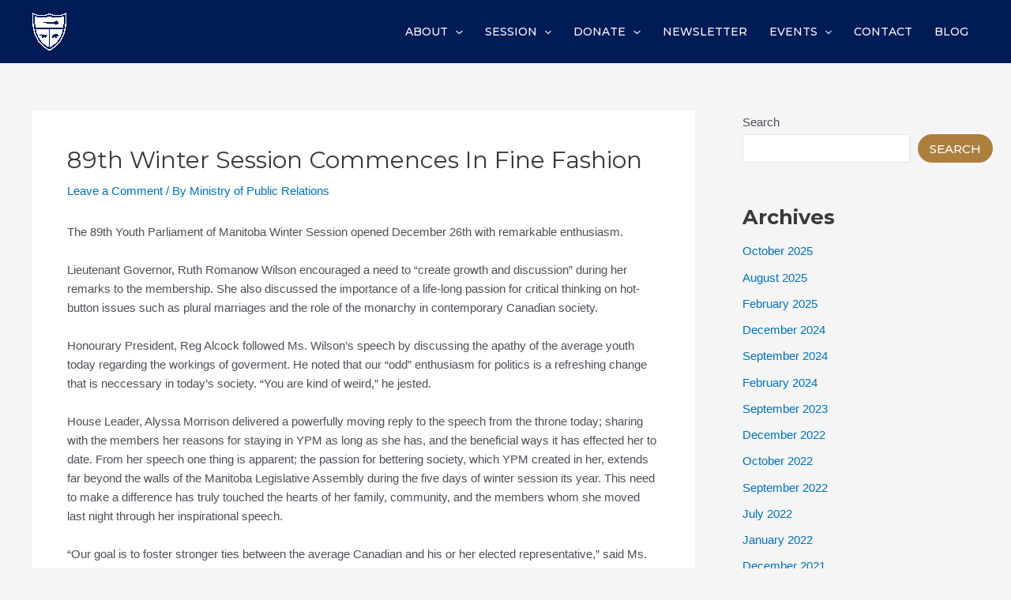

--- FILE ---
content_type: text/html; charset=UTF-8
request_url: https://www.ypmanitoba.ca/2010/12/89th-winter-session-commences-in-fine-fashion/
body_size: 28792
content:
<!DOCTYPE html>
<html lang="en-US">
<head>
<meta charset="UTF-8">
<meta name="viewport" content="width=device-width, initial-scale=1">
<link rel="profile" href="https://gmpg.org/xfn/11">

<title>89th Winter Session Commences in Fine Fashion &#8211; Youth Parliament of Manitoba</title>
<meta name='robots' content='max-image-preview:large' />
<link rel='dns-prefetch' href='//fonts.googleapis.com' />
<link rel="alternate" title="oEmbed (JSON)" type="application/json+oembed" href="https://www.ypmanitoba.ca/wp-json/oembed/1.0/embed?url=https%3A%2F%2Fwww.ypmanitoba.ca%2F2010%2F12%2F89th-winter-session-commences-in-fine-fashion%2F" />
<link rel="alternate" title="oEmbed (XML)" type="text/xml+oembed" href="https://www.ypmanitoba.ca/wp-json/oembed/1.0/embed?url=https%3A%2F%2Fwww.ypmanitoba.ca%2F2010%2F12%2F89th-winter-session-commences-in-fine-fashion%2F&#038;format=xml" />
<style id='wp-img-auto-sizes-contain-inline-css'>
img:is([sizes=auto i],[sizes^="auto," i]){contain-intrinsic-size:3000px 1500px}
/*# sourceURL=wp-img-auto-sizes-contain-inline-css */
</style>
<link rel='stylesheet' id='astra-theme-css-css' href='https://www.ypmanitoba.ca/wp-content/themes/astra/assets/css/minified/main.min.css?ver=4.0.1' media='all' />
<style id='astra-theme-css-inline-css'>
:root{--ast-container-default-xlg-padding:3em;--ast-container-default-lg-padding:3em;--ast-container-default-slg-padding:2em;--ast-container-default-md-padding:3em;--ast-container-default-sm-padding:3em;--ast-container-default-xs-padding:2.4em;--ast-container-default-xxs-padding:1.8em;--ast-code-block-background:#EEEEEE;--ast-comment-inputs-background:#FAFAFA;}html{font-size:93.75%;}a{color:var(--ast-global-color-0);}a:hover,a:focus{color:var(--ast-global-color-1);}body,button,input,select,textarea,.ast-button,.ast-custom-button{font-family:-apple-system,BlinkMacSystemFont,Segoe UI,Roboto,Oxygen-Sans,Ubuntu,Cantarell,Helvetica Neue,sans-serif;font-weight:inherit;font-size:15px;font-size:1rem;line-height:1.6em;}blockquote{color:var(--ast-global-color-3);}h1,.entry-content h1,h2,.entry-content h2,h3,.entry-content h3,h4,.entry-content h4,h5,.entry-content h5,h6,.entry-content h6,.site-title,.site-title a{font-family:'Montserrat',sans-serif;font-weight:700;}.site-title{font-size:35px;font-size:2.3333333333333rem;display:none;}header .custom-logo-link img{max-width:45px;}.astra-logo-svg{width:45px;}.site-header .site-description{font-size:15px;font-size:1rem;display:none;}.entry-title{font-size:30px;font-size:2rem;}h1,.entry-content h1{font-size:40px;font-size:2.6666666666667rem;font-weight:700;font-family:'Montserrat',sans-serif;line-height:1.4em;}h2,.entry-content h2{font-size:30px;font-size:2rem;font-weight:700;font-family:'Montserrat',sans-serif;line-height:1.25em;}h3,.entry-content h3{font-size:25px;font-size:1.6666666666667rem;font-weight:700;font-family:'Montserrat',sans-serif;line-height:1.2em;}h4,.entry-content h4{font-size:20px;font-size:1.3333333333333rem;line-height:1.2em;font-weight:700;font-family:'Montserrat',sans-serif;}h5,.entry-content h5{font-size:18px;font-size:1.2rem;line-height:1.2em;font-weight:700;font-family:'Montserrat',sans-serif;}h6,.entry-content h6{font-size:15px;font-size:1rem;line-height:1.25em;font-weight:700;font-family:'Montserrat',sans-serif;}::selection{background-color:var(--ast-global-color-0);color:#ffffff;}body,h1,.entry-title a,.entry-content h1,h2,.entry-content h2,h3,.entry-content h3,h4,.entry-content h4,h5,.entry-content h5,h6,.entry-content h6{color:var(--ast-global-color-3);}.tagcloud a:hover,.tagcloud a:focus,.tagcloud a.current-item{color:#ffffff;border-color:var(--ast-global-color-0);background-color:var(--ast-global-color-0);}input:focus,input[type="text"]:focus,input[type="email"]:focus,input[type="url"]:focus,input[type="password"]:focus,input[type="reset"]:focus,input[type="search"]:focus,textarea:focus{border-color:var(--ast-global-color-0);}input[type="radio"]:checked,input[type=reset],input[type="checkbox"]:checked,input[type="checkbox"]:hover:checked,input[type="checkbox"]:focus:checked,input[type=range]::-webkit-slider-thumb{border-color:var(--ast-global-color-0);background-color:var(--ast-global-color-0);box-shadow:none;}.site-footer a:hover + .post-count,.site-footer a:focus + .post-count{background:var(--ast-global-color-0);border-color:var(--ast-global-color-0);}.single .nav-links .nav-previous,.single .nav-links .nav-next{color:var(--ast-global-color-0);}.entry-meta,.entry-meta *{line-height:1.45;color:var(--ast-global-color-0);}.entry-meta a:hover,.entry-meta a:hover *,.entry-meta a:focus,.entry-meta a:focus *,.page-links > .page-link,.page-links .page-link:hover,.post-navigation a:hover{color:var(--ast-global-color-1);}#cat option,.secondary .calendar_wrap thead a,.secondary .calendar_wrap thead a:visited{color:var(--ast-global-color-0);}.secondary .calendar_wrap #today,.ast-progress-val span{background:var(--ast-global-color-0);}.secondary a:hover + .post-count,.secondary a:focus + .post-count{background:var(--ast-global-color-0);border-color:var(--ast-global-color-0);}.calendar_wrap #today > a{color:#ffffff;}.page-links .page-link,.single .post-navigation a{color:var(--ast-global-color-0);}.ast-archive-title{color:var(--ast-global-color-2);}.widget-title{font-size:21px;font-size:1.4rem;color:var(--ast-global-color-2);}#secondary,#secondary button,#secondary input,#secondary select,#secondary textarea{font-size:15px;font-size:1rem;}.ast-single-post .entry-content a,.ast-comment-content a:not(.ast-comment-edit-reply-wrap a){text-decoration:underline;}.ast-single-post .wp-block-button .wp-block-button__link,.ast-single-post .elementor-button-wrapper .elementor-button,.ast-single-post .entry-content .uagb-tab a,.ast-single-post .entry-content .uagb-ifb-cta a,.ast-single-post .entry-content .wp-block-uagb-buttons a,.ast-single-post .entry-content .uabb-module-content a,.ast-single-post .entry-content .uagb-post-grid a,.ast-single-post .entry-content .uagb-timeline a,.ast-single-post .entry-content .uagb-toc__wrap a,.ast-single-post .entry-content .uagb-taxomony-box a,.ast-single-post .entry-content .woocommerce a,.entry-content .wp-block-latest-posts > li > a,.ast-single-post .entry-content .wp-block-file__button{text-decoration:none;}.ast-logo-title-inline .site-logo-img{padding-right:1em;}.site-logo-img img{ transition:all 0.2s linear;}#secondary {margin: 4em 0 2.5em;word-break: break-word;line-height: 2;}#secondary li {margin-bottom: 0.75em;}#secondary li:last-child {margin-bottom: 0;}@media (max-width: 768px) {.js_active .ast-plain-container.ast-single-post #secondary {margin-top: 1.5em;}}.ast-separate-container.ast-two-container #secondary .widget {background-color: #fff;padding: 2em;margin-bottom: 2em;}@media (min-width: 993px) {.ast-left-sidebar #secondary {padding-right: 60px;}.ast-right-sidebar #secondary {padding-left: 60px;}}@media (max-width: 993px) {.ast-right-sidebar #secondary {padding-left: 30px;}.ast-left-sidebar #secondary {padding-right: 30px;}}@media (min-width: 993px) {.ast-page-builder-template.ast-left-sidebar #secondary {padding-left: 60px;}.ast-page-builder-template.ast-right-sidebar #secondary {padding-right: 60px;}}@media (max-width: 993px) {.ast-page-builder-template.ast-right-sidebar #secondary {padding-right: 30px;}.ast-page-builder-template.ast-left-sidebar #secondary {padding-left: 30px;}}@media (max-width:921px){#ast-desktop-header{display:none;}}@media (min-width:921px){#ast-mobile-header{display:none;}}.wp-block-buttons.aligncenter{justify-content:center;}@media (max-width:921px){.ast-theme-transparent-header #primary,.ast-theme-transparent-header #secondary{padding:0;}}@media (max-width:921px){.ast-plain-container.ast-no-sidebar #primary{padding:0;}}.ast-plain-container.ast-no-sidebar #primary{margin-top:0;margin-bottom:0;}@media (min-width:1200px){.ast-plain-container.ast-no-sidebar #primary{margin-top:60px;margin-bottom:60px;}}.wp-block-button.is-style-outline .wp-block-button__link{border-color:#ad7f3d;border-top-width:0px;border-right-width:0px;border-bottom-width:0px;border-left-width:0px;}.wp-block-button.is-style-outline > .wp-block-button__link:not(.has-text-color),.wp-block-button.wp-block-button__link.is-style-outline:not(.has-text-color){color:#ad7f3d;}.wp-block-button.is-style-outline .wp-block-button__link:hover,.wp-block-button.is-style-outline .wp-block-button__link:focus{color:#ffffff !important;background-color:#ad7f3d;border-color:#ad7f3d;}.post-page-numbers.current .page-link,.ast-pagination .page-numbers.current{color:#ffffff;border-color:var(--ast-global-color-0);background-color:var(--ast-global-color-0);border-radius:2px;}.wp-block-button.is-style-outline .wp-block-button__link{border-top-width:0px;border-right-width:0px;border-bottom-width:0px;border-left-width:0px;}h1.widget-title{font-weight:700;}h2.widget-title{font-weight:700;}h3.widget-title{font-weight:700;}#page{display:flex;flex-direction:column;min-height:100vh;}.ast-404-layout-1 h1.page-title{color:var(--ast-global-color-2);}.single .post-navigation a{line-height:1em;height:inherit;}.error-404 .page-sub-title{font-size:1.5rem;font-weight:inherit;}.search .site-content .content-area .search-form{margin-bottom:0;}#page .site-content{flex-grow:1;}.widget{margin-bottom:3.5em;}#secondary li{line-height:1.5em;}#secondary .wp-block-group h2{margin-bottom:0.7em;}#secondary h2{font-size:1.7rem;}.ast-separate-container .ast-article-post,.ast-separate-container .ast-article-single,.ast-separate-container .ast-comment-list li.depth-1,.ast-separate-container .comment-respond{padding:3em;}.ast-separate-container .ast-comment-list li.depth-1,.hentry{margin-bottom:2em;}.ast-separate-container .ast-archive-description,.ast-separate-container .ast-author-box{background-color:var(--ast-global-color-5);border-bottom:1px solid var(--ast-border-color);}.ast-separate-container .comments-title{padding:2em 2em 0 2em;}.ast-page-builder-template .comment-form-textarea,.ast-comment-formwrap .ast-grid-common-col{padding:0;}.ast-comment-formwrap{padding:0 20px;display:inline-flex;column-gap:20px;}.archive.ast-page-builder-template .entry-header{margin-top:2em;}.ast-page-builder-template .ast-comment-formwrap{width:100%;}.entry-title{margin-bottom:0.5em;}.ast-archive-description p{font-size:inherit;font-weight:inherit;line-height:inherit;}@media (min-width:921px){.ast-left-sidebar.ast-page-builder-template #secondary,.archive.ast-right-sidebar.ast-page-builder-template .site-main{padding-left:20px;padding-right:20px;}}@media (max-width:544px){.ast-comment-formwrap.ast-row{column-gap:10px;}}@media (min-width:1201px){.ast-separate-container .ast-article-post,.ast-separate-container .ast-article-single,.ast-separate-container .ast-author-box,.ast-separate-container .ast-404-layout-1,.ast-separate-container .no-results{padding:3em;}}@media (max-width:921px){.ast-separate-container #primary,.ast-separate-container #secondary{padding:1.5em 0;}#primary,#secondary{padding:1.5em 0;margin:0;}.ast-left-sidebar #content > .ast-container{display:flex;flex-direction:column-reverse;width:100%;}}@media (max-width:921px){#secondary.secondary{padding-top:0;}.ast-separate-container.ast-right-sidebar #secondary{padding-left:1em;padding-right:1em;}.ast-separate-container.ast-two-container #secondary{padding-left:0;padding-right:0;}.ast-page-builder-template .entry-header #secondary,.ast-page-builder-template #secondary{margin-top:1.5em;}}@media (max-width:921px){.ast-right-sidebar #primary{padding-right:0;}.ast-page-builder-template.ast-left-sidebar #secondary,.ast-page-builder-template.ast-right-sidebar #secondary{padding-right:20px;padding-left:20px;}.ast-right-sidebar #secondary,.ast-left-sidebar #primary{padding-left:0;}.ast-left-sidebar #secondary{padding-right:0;}}@media (min-width:922px){.ast-separate-container.ast-right-sidebar #primary,.ast-separate-container.ast-left-sidebar #primary{border:0;}.search-no-results.ast-separate-container #primary{margin-bottom:4em;}}@media (min-width:922px){.ast-right-sidebar #primary{border-right:1px solid var(--ast-border-color);}.ast-left-sidebar #primary{border-left:1px solid var(--ast-border-color);}.ast-right-sidebar #secondary{border-left:1px solid var(--ast-border-color);margin-left:-1px;}.ast-left-sidebar #secondary{border-right:1px solid var(--ast-border-color);margin-right:-1px;}.ast-separate-container.ast-two-container.ast-right-sidebar #secondary{padding-left:30px;padding-right:0;}.ast-separate-container.ast-two-container.ast-left-sidebar #secondary{padding-right:30px;padding-left:0;}.ast-separate-container.ast-right-sidebar #secondary,.ast-separate-container.ast-left-sidebar #secondary{border:0;margin-left:auto;margin-right:auto;}.ast-separate-container.ast-two-container #secondary .widget:last-child{margin-bottom:0;}}.wp-block-button .wp-block-button__link{color:#ffffff;}.wp-block-button .wp-block-button__link:hover,.wp-block-button .wp-block-button__link:focus{color:#ffffff;background-color:#ad7f3d;border-color:#ad7f3d;}.elementor-widget-heading h1.elementor-heading-title{line-height:1.4em;}.elementor-widget-heading h2.elementor-heading-title{line-height:1.25em;}.elementor-widget-heading h3.elementor-heading-title{line-height:1.2em;}.elementor-widget-heading h4.elementor-heading-title{line-height:1.2em;}.elementor-widget-heading h5.elementor-heading-title{line-height:1.2em;}.elementor-widget-heading h6.elementor-heading-title{line-height:1.25em;}.wp-block-button .wp-block-button__link,.wp-block-search .wp-block-search__button,body .wp-block-file .wp-block-file__button{border-style:solid;border-top-width:0px;border-right-width:0px;border-left-width:0px;border-bottom-width:0px;border-color:#ad7f3d;background-color:#ad7f3d;color:#ffffff;font-family:'Montserrat',sans-serif;font-weight:500;line-height:1em;text-transform:uppercase;font-size:14px;font-size:0.93333333333333rem;border-radius:30px;padding-top:15px;padding-right:25px;padding-bottom:15px;padding-left:25px;}.menu-toggle,button,.ast-button,.ast-custom-button,.button,input#submit,input[type="button"],input[type="submit"],input[type="reset"],form[CLASS*="wp-block-search__"].wp-block-search .wp-block-search__inside-wrapper .wp-block-search__button,body .wp-block-file .wp-block-file__button,.search .search-submit{border-style:solid;border-top-width:0px;border-right-width:0px;border-left-width:0px;border-bottom-width:0px;color:#ffffff;border-color:#ad7f3d;background-color:#ad7f3d;border-radius:30px;padding-top:15px;padding-right:25px;padding-bottom:15px;padding-left:25px;font-family:'Montserrat',sans-serif;font-weight:500;font-size:14px;font-size:0.93333333333333rem;line-height:1em;text-transform:uppercase;}button:focus,.menu-toggle:hover,button:hover,.ast-button:hover,.ast-custom-button:hover .button:hover,.ast-custom-button:hover ,input[type=reset]:hover,input[type=reset]:focus,input#submit:hover,input#submit:focus,input[type="button"]:hover,input[type="button"]:focus,input[type="submit"]:hover,input[type="submit"]:focus,form[CLASS*="wp-block-search__"].wp-block-search .wp-block-search__inside-wrapper .wp-block-search__button:hover,form[CLASS*="wp-block-search__"].wp-block-search .wp-block-search__inside-wrapper .wp-block-search__button:focus,body .wp-block-file .wp-block-file__button:hover,body .wp-block-file .wp-block-file__button:focus{color:#ffffff;background-color:#ad7f3d;border-color:#ad7f3d;}form[CLASS*="wp-block-search__"].wp-block-search .wp-block-search__inside-wrapper .wp-block-search__button.has-icon{padding-top:calc(15px - 3px);padding-right:calc(25px - 3px);padding-bottom:calc(15px - 3px);padding-left:calc(25px - 3px);}@media (min-width:544px){.ast-container{max-width:100%;}}@media (max-width:544px){.ast-separate-container .ast-article-post,.ast-separate-container .ast-article-single,.ast-separate-container .comments-title,.ast-separate-container .ast-archive-description{padding:1.5em 1em;}.ast-separate-container #content .ast-container{padding-left:0.54em;padding-right:0.54em;}.ast-separate-container .ast-comment-list li.depth-1{padding:1.5em 1em;margin-bottom:1.5em;}.ast-separate-container .ast-comment-list .bypostauthor{padding:.5em;}.ast-search-menu-icon.ast-dropdown-active .search-field{width:170px;}.ast-separate-container #secondary{padding-top:0;}.ast-separate-container.ast-two-container #secondary .widget{margin-bottom:1.5em;padding-left:1em;padding-right:1em;}}@media (max-width:921px){.ast-mobile-header-stack .main-header-bar .ast-search-menu-icon{display:inline-block;}.ast-header-break-point.ast-header-custom-item-outside .ast-mobile-header-stack .main-header-bar .ast-search-icon{margin:0;}.ast-comment-avatar-wrap img{max-width:2.5em;}.ast-separate-container .ast-comment-list li.depth-1{padding:1.5em 2.14em;}.ast-separate-container .comment-respond{padding:2em 2.14em;}.ast-comment-meta{padding:0 1.8888em 1.3333em;}}.ast-separate-container{background-color:var(--ast-global-color-4);;background-image:none;;}@media (max-width:921px){.site-title{display:none;}.site-header .site-description{display:none;}.entry-title{font-size:30px;}h1,.entry-content h1{font-size:30px;}h2,.entry-content h2{font-size:25px;}h3,.entry-content h3{font-size:20px;}}@media (max-width:544px){.site-title{display:none;}.site-header .site-description{display:none;}.entry-title{font-size:30px;}h1,.entry-content h1{font-size:30px;}h2,.entry-content h2{font-size:25px;}h3,.entry-content h3{font-size:20px;}}@media (max-width:921px){html{font-size:85.5%;}}@media (max-width:544px){html{font-size:85.5%;}}@media (min-width:922px){.ast-container{max-width:1240px;}}@media (min-width:922px){.site-content .ast-container{display:flex;}}@media (max-width:921px){.site-content .ast-container{flex-direction:column;}}@media (min-width:922px){.main-header-menu .sub-menu .menu-item.ast-left-align-sub-menu:hover > .sub-menu,.main-header-menu .sub-menu .menu-item.ast-left-align-sub-menu.focus > .sub-menu{margin-left:-0px;}}blockquote,cite {font-style: initial;}.wp-block-file {display: flex;align-items: center;flex-wrap: wrap;justify-content: space-between;}.wp-block-pullquote {border: none;}.wp-block-pullquote blockquote::before {content: "\201D";font-family: "Helvetica",sans-serif;display: flex;transform: rotate( 180deg );font-size: 6rem;font-style: normal;line-height: 1;font-weight: bold;align-items: center;justify-content: center;}.has-text-align-right > blockquote::before {justify-content: flex-start;}.has-text-align-left > blockquote::before {justify-content: flex-end;}figure.wp-block-pullquote.is-style-solid-color blockquote {max-width: 100%;text-align: inherit;}html body {--wp--custom--ast-default-block-top-padding: 3em;--wp--custom--ast-default-block-right-padding: 3em;--wp--custom--ast-default-block-bottom-padding: 3em;--wp--custom--ast-default-block-left-padding: 3em;--wp--custom--ast-container-width: 1200px;--wp--custom--ast-content-width-size: 1200px;--wp--custom--ast-wide-width-size: calc(1200px + var(--wp--custom--ast-default-block-left-padding) + var(--wp--custom--ast-default-block-right-padding));}.ast-narrow-container {--wp--custom--ast-content-width-size: 750px;--wp--custom--ast-wide-width-size: 750px;}@media(max-width: 921px) {html body {--wp--custom--ast-default-block-top-padding: 3em;--wp--custom--ast-default-block-right-padding: 2em;--wp--custom--ast-default-block-bottom-padding: 3em;--wp--custom--ast-default-block-left-padding: 2em;}}@media(max-width: 544px) {html body {--wp--custom--ast-default-block-top-padding: 3em;--wp--custom--ast-default-block-right-padding: 1.5em;--wp--custom--ast-default-block-bottom-padding: 3em;--wp--custom--ast-default-block-left-padding: 1.5em;}}.entry-content > .wp-block-group,.entry-content > .wp-block-cover,.entry-content > .wp-block-columns {padding-top: var(--wp--custom--ast-default-block-top-padding);padding-right: var(--wp--custom--ast-default-block-right-padding);padding-bottom: var(--wp--custom--ast-default-block-bottom-padding);padding-left: var(--wp--custom--ast-default-block-left-padding);}.ast-plain-container.ast-no-sidebar .entry-content > .alignfull,.ast-page-builder-template .ast-no-sidebar .entry-content > .alignfull {margin-left: calc( -50vw + 50%);margin-right: calc( -50vw + 50%);max-width: 100vw;width: 100vw;}.ast-plain-container.ast-no-sidebar .entry-content .alignfull .alignfull,.ast-page-builder-template.ast-no-sidebar .entry-content .alignfull .alignfull,.ast-plain-container.ast-no-sidebar .entry-content .alignfull .alignwide,.ast-page-builder-template.ast-no-sidebar .entry-content .alignfull .alignwide,.ast-plain-container.ast-no-sidebar .entry-content .alignwide .alignfull,.ast-page-builder-template.ast-no-sidebar .entry-content .alignwide .alignfull,.ast-plain-container.ast-no-sidebar .entry-content .alignwide .alignwide,.ast-page-builder-template.ast-no-sidebar .entry-content .alignwide .alignwide,.ast-plain-container.ast-no-sidebar .entry-content .wp-block-column .alignfull,.ast-page-builder-template.ast-no-sidebar .entry-content .wp-block-column .alignfull,.ast-plain-container.ast-no-sidebar .entry-content .wp-block-column .alignwide,.ast-page-builder-template.ast-no-sidebar .entry-content .wp-block-column .alignwide {margin-left: auto;margin-right: auto;width: 100%;}[ast-blocks-layout] .wp-block-separator:not(.is-style-dots) {height: 0;}[ast-blocks-layout] .wp-block-separator {margin: 20px auto;}[ast-blocks-layout] .wp-block-separator:not(.is-style-wide):not(.is-style-dots) {max-width: 100px;}[ast-blocks-layout] .wp-block-separator.has-background {padding: 0;}.entry-content[ast-blocks-layout] > * {max-width: var(--wp--custom--ast-content-width-size);margin-left: auto;margin-right: auto;}.entry-content[ast-blocks-layout] > .alignwide {max-width: var(--wp--custom--ast-wide-width-size);}.entry-content[ast-blocks-layout] .alignfull {max-width: none;}.entry-content .wp-block-columns {margin-bottom: 0;}blockquote {margin: 1.5em;border: none;}.wp-block-quote:not(.has-text-align-right):not(.has-text-align-center) {border-left: 5px solid rgba(0,0,0,0.05);}.has-text-align-right > blockquote,blockquote.has-text-align-right {border-right: 5px solid rgba(0,0,0,0.05);}.has-text-align-left > blockquote,blockquote.has-text-align-left {border-left: 5px solid rgba(0,0,0,0.05);}.wp-block-site-tagline,.wp-block-latest-posts .read-more {margin-top: 15px;}.wp-block-loginout p label {display: block;}.wp-block-loginout p:not(.login-remember):not(.login-submit) input {width: 100%;}.wp-block-loginout input:focus {border-color: transparent;}.wp-block-loginout input:focus {outline: thin dotted;}.entry-content .wp-block-media-text .wp-block-media-text__content {padding: 0 0 0 8%;}.entry-content .wp-block-media-text.has-media-on-the-right .wp-block-media-text__content {padding: 0 8% 0 0;}.entry-content .wp-block-media-text.has-background .wp-block-media-text__content {padding: 8%;}.entry-content .wp-block-cover:not([class*="background-color"]) .wp-block-cover__inner-container,.entry-content .wp-block-cover:not([class*="background-color"]) .wp-block-cover-image-text,.entry-content .wp-block-cover:not([class*="background-color"]) .wp-block-cover-text,.entry-content .wp-block-cover-image:not([class*="background-color"]) .wp-block-cover__inner-container,.entry-content .wp-block-cover-image:not([class*="background-color"]) .wp-block-cover-image-text,.entry-content .wp-block-cover-image:not([class*="background-color"]) .wp-block-cover-text {color: var(--ast-global-color-5);}.wp-block-loginout .login-remember input {width: 1.1rem;height: 1.1rem;margin: 0 5px 4px 0;vertical-align: middle;}.wp-block-latest-posts > li > *:first-child,.wp-block-latest-posts:not(.is-grid) > li:first-child {margin-top: 0;}.wp-block-search__inside-wrapper .wp-block-search__input {padding: 0 10px;color: var(--ast-global-color-3);background: var(--ast-global-color-5);border-color: var(--ast-border-color);}.wp-block-latest-posts .read-more {margin-bottom: 1.5em;}.wp-block-search__no-button .wp-block-search__inside-wrapper .wp-block-search__input {padding-top: 5px;padding-bottom: 5px;}.wp-block-latest-posts .wp-block-latest-posts__post-date,.wp-block-latest-posts .wp-block-latest-posts__post-author {font-size: 1rem;}.wp-block-latest-posts > li > *,.wp-block-latest-posts:not(.is-grid) > li {margin-top: 12px;margin-bottom: 12px;}.ast-page-builder-template .entry-content[ast-blocks-layout] > *,.ast-page-builder-template .entry-content[ast-blocks-layout] > .alignfull > * {max-width: none;}.ast-page-builder-template .entry-content[ast-blocks-layout] > .alignwide > * {max-width: var(--wp--custom--ast-wide-width-size);}.ast-page-builder-template .entry-content[ast-blocks-layout] > .inherit-container-width > *,.ast-page-builder-template .entry-content[ast-blocks-layout] > * > *,.entry-content[ast-blocks-layout] > .wp-block-cover .wp-block-cover__inner-container {max-width: var(--wp--custom--ast-content-width-size);margin-left: auto;margin-right: auto;}.entry-content[ast-blocks-layout] .wp-block-cover:not(.alignleft):not(.alignright) {width: auto;}@media(max-width: 1200px) {.ast-separate-container .entry-content > .alignfull,.ast-separate-container .entry-content[ast-blocks-layout] > .alignwide,.ast-plain-container .entry-content[ast-blocks-layout] > .alignwide,.ast-plain-container .entry-content .alignfull {margin-left: calc(-1 * min(var(--ast-container-default-xlg-padding),20px)) ;margin-right: calc(-1 * min(var(--ast-container-default-xlg-padding),20px));}}@media(min-width: 1201px) {.ast-separate-container .entry-content > .alignfull {margin-left: calc(-1 * var(--ast-container-default-xlg-padding) );margin-right: calc(-1 * var(--ast-container-default-xlg-padding) );}.ast-separate-container .entry-content[ast-blocks-layout] > .alignwide,.ast-plain-container .entry-content[ast-blocks-layout] > .alignwide {margin-left: calc(-1 * var(--wp--custom--ast-default-block-left-padding) );margin-right: calc(-1 * var(--wp--custom--ast-default-block-right-padding) );}}@media(min-width: 921px) {.ast-separate-container .entry-content .wp-block-group.alignwide:not(.inherit-container-width) > :where(:not(.alignleft):not(.alignright)),.ast-plain-container .entry-content .wp-block-group.alignwide:not(.inherit-container-width) > :where(:not(.alignleft):not(.alignright)) {max-width: calc( var(--wp--custom--ast-content-width-size) + 80px );}.ast-plain-container.ast-right-sidebar .entry-content[ast-blocks-layout] .alignfull,.ast-plain-container.ast-left-sidebar .entry-content[ast-blocks-layout] .alignfull {margin-left: -60px;margin-right: -60px;}}@media(min-width: 544px) {.entry-content > .alignleft {margin-right: 20px;}.entry-content > .alignright {margin-left: 20px;}}@media (max-width:544px){.wp-block-columns .wp-block-column:not(:last-child){margin-bottom:20px;}.wp-block-latest-posts{margin:0;}}@media( max-width: 600px ) {.entry-content .wp-block-media-text .wp-block-media-text__content,.entry-content .wp-block-media-text.has-media-on-the-right .wp-block-media-text__content {padding: 8% 0 0;}.entry-content .wp-block-media-text.has-background .wp-block-media-text__content {padding: 8%;}}.ast-narrow-container .site-content .wp-block-uagb-image--align-full .wp-block-uagb-image__figure {max-width: 100%;margin-left: auto;margin-right: auto;}:root .has-ast-global-color-0-color{color:var(--ast-global-color-0);}:root .has-ast-global-color-0-background-color{background-color:var(--ast-global-color-0);}:root .wp-block-button .has-ast-global-color-0-color{color:var(--ast-global-color-0);}:root .wp-block-button .has-ast-global-color-0-background-color{background-color:var(--ast-global-color-0);}:root .has-ast-global-color-1-color{color:var(--ast-global-color-1);}:root .has-ast-global-color-1-background-color{background-color:var(--ast-global-color-1);}:root .wp-block-button .has-ast-global-color-1-color{color:var(--ast-global-color-1);}:root .wp-block-button .has-ast-global-color-1-background-color{background-color:var(--ast-global-color-1);}:root .has-ast-global-color-2-color{color:var(--ast-global-color-2);}:root .has-ast-global-color-2-background-color{background-color:var(--ast-global-color-2);}:root .wp-block-button .has-ast-global-color-2-color{color:var(--ast-global-color-2);}:root .wp-block-button .has-ast-global-color-2-background-color{background-color:var(--ast-global-color-2);}:root .has-ast-global-color-3-color{color:var(--ast-global-color-3);}:root .has-ast-global-color-3-background-color{background-color:var(--ast-global-color-3);}:root .wp-block-button .has-ast-global-color-3-color{color:var(--ast-global-color-3);}:root .wp-block-button .has-ast-global-color-3-background-color{background-color:var(--ast-global-color-3);}:root .has-ast-global-color-4-color{color:var(--ast-global-color-4);}:root .has-ast-global-color-4-background-color{background-color:var(--ast-global-color-4);}:root .wp-block-button .has-ast-global-color-4-color{color:var(--ast-global-color-4);}:root .wp-block-button .has-ast-global-color-4-background-color{background-color:var(--ast-global-color-4);}:root .has-ast-global-color-5-color{color:var(--ast-global-color-5);}:root .has-ast-global-color-5-background-color{background-color:var(--ast-global-color-5);}:root .wp-block-button .has-ast-global-color-5-color{color:var(--ast-global-color-5);}:root .wp-block-button .has-ast-global-color-5-background-color{background-color:var(--ast-global-color-5);}:root .has-ast-global-color-6-color{color:var(--ast-global-color-6);}:root .has-ast-global-color-6-background-color{background-color:var(--ast-global-color-6);}:root .wp-block-button .has-ast-global-color-6-color{color:var(--ast-global-color-6);}:root .wp-block-button .has-ast-global-color-6-background-color{background-color:var(--ast-global-color-6);}:root .has-ast-global-color-7-color{color:var(--ast-global-color-7);}:root .has-ast-global-color-7-background-color{background-color:var(--ast-global-color-7);}:root .wp-block-button .has-ast-global-color-7-color{color:var(--ast-global-color-7);}:root .wp-block-button .has-ast-global-color-7-background-color{background-color:var(--ast-global-color-7);}:root .has-ast-global-color-8-color{color:var(--ast-global-color-8);}:root .has-ast-global-color-8-background-color{background-color:var(--ast-global-color-8);}:root .wp-block-button .has-ast-global-color-8-color{color:var(--ast-global-color-8);}:root .wp-block-button .has-ast-global-color-8-background-color{background-color:var(--ast-global-color-8);}:root{--ast-global-color-0:#0170B9;--ast-global-color-1:#3a3a3a;--ast-global-color-2:#3a3a3a;--ast-global-color-3:#4B4F58;--ast-global-color-4:#F5F5F5;--ast-global-color-5:#FFFFFF;--ast-global-color-6:#E5E5E5;--ast-global-color-7:#424242;--ast-global-color-8:#000000;}:root {--ast-border-color : var(--ast-global-color-6);}.ast-single-entry-banner {-js-display: flex;display: flex;flex-direction: column;justify-content: center;text-align: center;position: relative;background: #eeeeee;}.ast-single-entry-banner[data-banner-layout="layout-1"] {max-width: 1200px;background: inherit;padding: 20px 0;}.ast-single-entry-banner[data-banner-width-type="custom"] {margin: 0 auto;width: 100%;}.ast-single-entry-banner + .site-content .entry-header {margin-bottom: 0;}header.entry-header .entry-title{text-transform:capitalize;}header.entry-header > *:not(:last-child){margin-bottom:10px;}.ast-archive-entry-banner {-js-display: flex;display: flex;flex-direction: column;justify-content: center;text-align: center;position: relative;background: #eeeeee;}.ast-archive-entry-banner[data-banner-width-type="custom"] {margin: 0 auto;width: 100%;}.ast-archive-entry-banner[data-banner-layout="layout-1"] {background: inherit;padding: 20px 0;text-align: left;}body.archive .ast-archive-description{max-width:1200px;width:100%;text-align:left;padding-top:3em;padding-right:3em;padding-bottom:3em;padding-left:3em;}body.archive .ast-archive-description .ast-archive-title,body.archive .ast-archive-description .ast-archive-title *{font-size:40px;font-size:2.6666666666667rem;text-transform:capitalize;}body.archive .ast-archive-description > *:not(:last-child){margin-bottom:10px;}@media (max-width:921px){body.archive .ast-archive-description{text-align:left;}}@media (max-width:544px){body.archive .ast-archive-description{text-align:left;}}.ast-breadcrumbs .trail-browse,.ast-breadcrumbs .trail-items,.ast-breadcrumbs .trail-items li{display:inline-block;margin:0;padding:0;border:none;background:inherit;text-indent:0;}.ast-breadcrumbs .trail-browse{font-size:inherit;font-style:inherit;font-weight:inherit;color:inherit;}.ast-breadcrumbs .trail-items{list-style:none;}.trail-items li::after{padding:0 0.3em;content:"\00bb";}.trail-items li:last-of-type::after{display:none;}h1,.entry-content h1,h2,.entry-content h2,h3,.entry-content h3,h4,.entry-content h4,h5,.entry-content h5,h6,.entry-content h6{color:var(--ast-global-color-2);}.entry-title a{color:var(--ast-global-color-2);}@media (max-width:921px){.ast-builder-grid-row-container.ast-builder-grid-row-tablet-3-firstrow .ast-builder-grid-row > *:first-child,.ast-builder-grid-row-container.ast-builder-grid-row-tablet-3-lastrow .ast-builder-grid-row > *:last-child{grid-column:1 / -1;}}@media (max-width:544px){.ast-builder-grid-row-container.ast-builder-grid-row-mobile-3-firstrow .ast-builder-grid-row > *:first-child,.ast-builder-grid-row-container.ast-builder-grid-row-mobile-3-lastrow .ast-builder-grid-row > *:last-child{grid-column:1 / -1;}}.ast-builder-layout-element[data-section="title_tagline"]{display:flex;}@media (max-width:921px){.ast-header-break-point .ast-builder-layout-element[data-section="title_tagline"]{display:flex;}}@media (max-width:544px){.ast-header-break-point .ast-builder-layout-element[data-section="title_tagline"]{display:flex;}}.ast-builder-menu-1{font-family:'Montserrat',sans-serif;font-weight:500;text-transform:uppercase;}.ast-builder-menu-1 .menu-item > .menu-link{font-size:14px;font-size:0.93333333333333rem;color:#ffffff;}.ast-builder-menu-1 .menu-item > .ast-menu-toggle{color:#ffffff;}.ast-builder-menu-1 .sub-menu,.ast-builder-menu-1 .inline-on-mobile .sub-menu{border-top-width:2px;border-bottom-width:0px;border-right-width:0px;border-left-width:0px;border-color:#ad7f3d;border-style:solid;border-radius:0px;}.ast-builder-menu-1 .main-header-menu > .menu-item > .sub-menu,.ast-builder-menu-1 .main-header-menu > .menu-item > .astra-full-megamenu-wrapper{margin-top:0px;}.ast-desktop .ast-builder-menu-1 .main-header-menu > .menu-item > .sub-menu:before,.ast-desktop .ast-builder-menu-1 .main-header-menu > .menu-item > .astra-full-megamenu-wrapper:before{height:calc( 0px + 5px );}.ast-builder-menu-1 .main-header-menu,.ast-builder-menu-1 .main-header-menu .sub-menu{background-color:#001b56;;background-image:none;;}.ast-desktop .ast-builder-menu-1 .menu-item .sub-menu .menu-link{border-style:none;}@media (max-width:921px){.ast-header-break-point .ast-builder-menu-1 .menu-item.menu-item-has-children > .ast-menu-toggle{top:0;}.ast-builder-menu-1 .menu-item-has-children > .menu-link:after{content:unset;}.ast-builder-menu-1 .main-header-menu > .menu-item > .sub-menu,.ast-builder-menu-1 .main-header-menu > .menu-item > .astra-full-megamenu-wrapper{margin-top:0;}}@media (max-width:544px){.ast-header-break-point .ast-builder-menu-1 .menu-item.menu-item-has-children > .ast-menu-toggle{top:0;}.ast-builder-menu-1 .main-header-menu > .menu-item > .sub-menu,.ast-builder-menu-1 .main-header-menu > .menu-item > .astra-full-megamenu-wrapper{margin-top:0;}}.ast-builder-menu-1{display:flex;}@media (max-width:921px){.ast-header-break-point .ast-builder-menu-1{display:flex;}}@media (max-width:544px){.ast-header-break-point .ast-builder-menu-1{display:flex;}}.header-widget-area[data-section="sidebar-widgets-header-widget-1"]{display:block;}@media (max-width:921px){.ast-header-break-point .header-widget-area[data-section="sidebar-widgets-header-widget-1"]{display:block;}}@media (max-width:544px){.ast-header-break-point .header-widget-area[data-section="sidebar-widgets-header-widget-1"]{display:block;}}.site-below-footer-wrap{padding-top:20px;padding-bottom:20px;}.site-below-footer-wrap[data-section="section-below-footer-builder"]{background-color:#001b56;;background-image:none;;min-height:80px;}.site-below-footer-wrap[data-section="section-below-footer-builder"] .ast-builder-grid-row{max-width:1200px;margin-left:auto;margin-right:auto;}.site-below-footer-wrap[data-section="section-below-footer-builder"] .ast-builder-grid-row,.site-below-footer-wrap[data-section="section-below-footer-builder"] .site-footer-section{align-items:flex-start;}.site-below-footer-wrap[data-section="section-below-footer-builder"].ast-footer-row-inline .site-footer-section{display:flex;margin-bottom:0;}.ast-builder-grid-row-full .ast-builder-grid-row{grid-template-columns:1fr;}@media (max-width:921px){.site-below-footer-wrap[data-section="section-below-footer-builder"].ast-footer-row-tablet-inline .site-footer-section{display:flex;margin-bottom:0;}.site-below-footer-wrap[data-section="section-below-footer-builder"].ast-footer-row-tablet-stack .site-footer-section{display:block;margin-bottom:10px;}.ast-builder-grid-row-container.ast-builder-grid-row-tablet-full .ast-builder-grid-row{grid-template-columns:1fr;}}@media (max-width:544px){.site-below-footer-wrap[data-section="section-below-footer-builder"].ast-footer-row-mobile-inline .site-footer-section{display:flex;margin-bottom:0;}.site-below-footer-wrap[data-section="section-below-footer-builder"].ast-footer-row-mobile-stack .site-footer-section{display:block;margin-bottom:10px;}.ast-builder-grid-row-container.ast-builder-grid-row-mobile-full .ast-builder-grid-row{grid-template-columns:1fr;}}.site-below-footer-wrap[data-section="section-below-footer-builder"]{display:grid;}@media (max-width:921px){.ast-header-break-point .site-below-footer-wrap[data-section="section-below-footer-builder"]{display:grid;}}@media (max-width:544px){.ast-header-break-point .site-below-footer-wrap[data-section="section-below-footer-builder"]{display:grid;}}.ast-footer-copyright{text-align:center;}.ast-footer-copyright {color:#ffffff;}@media (max-width:921px){.ast-footer-copyright{text-align:center;}}@media (max-width:544px){.ast-footer-copyright{text-align:center;}}.ast-footer-copyright.ast-builder-layout-element{display:flex;}@media (max-width:921px){.ast-header-break-point .ast-footer-copyright.ast-builder-layout-element{display:flex;}}@media (max-width:544px){.ast-header-break-point .ast-footer-copyright.ast-builder-layout-element{display:flex;}}.ast-header-break-point .main-header-bar{border-bottom-width:1px;}@media (min-width:922px){.main-header-bar{border-bottom-width:1px;}}@media (min-width:922px){#primary{width:70%;}#secondary{width:30%;}}.main-header-menu .menu-item, #astra-footer-menu .menu-item, .main-header-bar .ast-masthead-custom-menu-items{-js-display:flex;display:flex;-webkit-box-pack:center;-webkit-justify-content:center;-moz-box-pack:center;-ms-flex-pack:center;justify-content:center;-webkit-box-orient:vertical;-webkit-box-direction:normal;-webkit-flex-direction:column;-moz-box-orient:vertical;-moz-box-direction:normal;-ms-flex-direction:column;flex-direction:column;}.main-header-menu > .menu-item > .menu-link, #astra-footer-menu > .menu-item > .menu-link{height:100%;-webkit-box-align:center;-webkit-align-items:center;-moz-box-align:center;-ms-flex-align:center;align-items:center;-js-display:flex;display:flex;}.ast-header-break-point .main-navigation ul .menu-item .menu-link .icon-arrow:first-of-type svg{top:.2em;margin-top:0px;margin-left:0px;width:.65em;transform:translate(0, -2px) rotateZ(270deg);}.ast-mobile-popup-content .ast-submenu-expanded > .ast-menu-toggle{transform:rotateX(180deg);overflow-y:auto;}.ast-separate-container .blog-layout-1, .ast-separate-container .blog-layout-2, .ast-separate-container .blog-layout-3{background-color:transparent;background-image:none;}.ast-separate-container .ast-article-post{background-color:var(--ast-global-color-5);;background-image:none;;}@media (max-width:921px){.ast-separate-container .ast-article-post{background-color:var(--ast-global-color-5);;background-image:none;;}}@media (max-width:544px){.ast-separate-container .ast-article-post{background-color:var(--ast-global-color-5);;background-image:none;;}}.ast-separate-container .ast-article-single:not(.ast-related-post), .ast-separate-container .comments-area .comment-respond,.ast-separate-container .comments-area .ast-comment-list li, .ast-separate-container .ast-woocommerce-container, .ast-separate-container .error-404, .ast-separate-container .no-results, .single.ast-separate-container .site-main .ast-author-meta, .ast-separate-container .related-posts-title-wrapper, .ast-separate-container.ast-two-container #secondary .widget,.ast-separate-container .comments-count-wrapper, .ast-box-layout.ast-plain-container .site-content,.ast-padded-layout.ast-plain-container .site-content, .ast-separate-container .comments-area .comments-title, .ast-narrow-container .site-content{background-color:var(--ast-global-color-5);;background-image:none;;}@media (max-width:921px){.ast-separate-container .ast-article-single:not(.ast-related-post), .ast-separate-container .comments-area .comment-respond,.ast-separate-container .comments-area .ast-comment-list li, .ast-separate-container .ast-woocommerce-container, .ast-separate-container .error-404, .ast-separate-container .no-results, .single.ast-separate-container .site-main .ast-author-meta, .ast-separate-container .related-posts-title-wrapper, .ast-separate-container.ast-two-container #secondary .widget,.ast-separate-container .comments-count-wrapper, .ast-box-layout.ast-plain-container .site-content,.ast-padded-layout.ast-plain-container .site-content, .ast-separate-container .comments-area .comments-title, .ast-narrow-container .site-content{background-color:var(--ast-global-color-5);;background-image:none;;}}@media (max-width:544px){.ast-separate-container .ast-article-single:not(.ast-related-post), .ast-separate-container .comments-area .comment-respond,.ast-separate-container .comments-area .ast-comment-list li, .ast-separate-container .ast-woocommerce-container, .ast-separate-container .error-404, .ast-separate-container .no-results, .single.ast-separate-container .site-main .ast-author-meta, .ast-separate-container .related-posts-title-wrapper, .ast-separate-container.ast-two-container #secondary .widget,.ast-separate-container .comments-count-wrapper, .ast-box-layout.ast-plain-container .site-content,.ast-padded-layout.ast-plain-container .site-content, .ast-separate-container .comments-area .comments-title, .ast-narrow-container .site-content{background-color:var(--ast-global-color-5);;background-image:none;;}}.ast-plain-container, .ast-page-builder-template{background-color:var(--ast-global-color-5);;background-image:none;;}@media (max-width:921px){.ast-plain-container, .ast-page-builder-template{background-color:var(--ast-global-color-5);;background-image:none;;}}@media (max-width:544px){.ast-plain-container, .ast-page-builder-template{background-color:var(--ast-global-color-5);;background-image:none;;}}.ast-mobile-header-content > *,.ast-desktop-header-content > * {padding: 10px 0;height: auto;}.ast-mobile-header-content > *:first-child,.ast-desktop-header-content > *:first-child {padding-top: 10px;}.ast-mobile-header-content > .ast-builder-menu,.ast-desktop-header-content > .ast-builder-menu {padding-top: 0;}.ast-mobile-header-content > *:last-child,.ast-desktop-header-content > *:last-child {padding-bottom: 0;}.ast-mobile-header-content .ast-search-menu-icon.ast-inline-search label,.ast-desktop-header-content .ast-search-menu-icon.ast-inline-search label {width: 100%;}.ast-desktop-header-content .main-header-bar-navigation .ast-submenu-expanded > .ast-menu-toggle::before {transform: rotateX(180deg);}#ast-desktop-header .ast-desktop-header-content,.ast-mobile-header-content .ast-search-icon,.ast-desktop-header-content .ast-search-icon,.ast-mobile-header-wrap .ast-mobile-header-content,.ast-main-header-nav-open.ast-popup-nav-open .ast-mobile-header-wrap .ast-mobile-header-content,.ast-main-header-nav-open.ast-popup-nav-open .ast-desktop-header-content {display: none;}.ast-main-header-nav-open.ast-header-break-point #ast-desktop-header .ast-desktop-header-content,.ast-main-header-nav-open.ast-header-break-point .ast-mobile-header-wrap .ast-mobile-header-content {display: block;}.ast-desktop .ast-desktop-header-content .astra-menu-animation-slide-up > .menu-item > .sub-menu,.ast-desktop .ast-desktop-header-content .astra-menu-animation-slide-up > .menu-item .menu-item > .sub-menu,.ast-desktop .ast-desktop-header-content .astra-menu-animation-slide-down > .menu-item > .sub-menu,.ast-desktop .ast-desktop-header-content .astra-menu-animation-slide-down > .menu-item .menu-item > .sub-menu,.ast-desktop .ast-desktop-header-content .astra-menu-animation-fade > .menu-item > .sub-menu,.ast-desktop .ast-desktop-header-content .astra-menu-animation-fade > .menu-item .menu-item > .sub-menu {opacity: 1;visibility: visible;}.ast-hfb-header.ast-default-menu-enable.ast-header-break-point .ast-mobile-header-wrap .ast-mobile-header-content .main-header-bar-navigation {width: unset;margin: unset;}.ast-mobile-header-content.content-align-flex-end .main-header-bar-navigation .menu-item-has-children > .ast-menu-toggle,.ast-desktop-header-content.content-align-flex-end .main-header-bar-navigation .menu-item-has-children > .ast-menu-toggle {left: calc( 20px - 0.907em);}.ast-mobile-header-content .ast-search-menu-icon,.ast-mobile-header-content .ast-search-menu-icon.slide-search,.ast-desktop-header-content .ast-search-menu-icon,.ast-desktop-header-content .ast-search-menu-icon.slide-search {width: 100%;position: relative;display: block;right: auto;transform: none;}.ast-mobile-header-content .ast-search-menu-icon.slide-search .search-form,.ast-mobile-header-content .ast-search-menu-icon .search-form,.ast-desktop-header-content .ast-search-menu-icon.slide-search .search-form,.ast-desktop-header-content .ast-search-menu-icon .search-form {right: 0;visibility: visible;opacity: 1;position: relative;top: auto;transform: none;padding: 0;display: block;overflow: hidden;}.ast-mobile-header-content .ast-search-menu-icon.ast-inline-search .search-field,.ast-mobile-header-content .ast-search-menu-icon .search-field,.ast-desktop-header-content .ast-search-menu-icon.ast-inline-search .search-field,.ast-desktop-header-content .ast-search-menu-icon .search-field {width: 100%;padding-right: 5.5em;}.ast-mobile-header-content .ast-search-menu-icon .search-submit,.ast-desktop-header-content .ast-search-menu-icon .search-submit {display: block;position: absolute;height: 100%;top: 0;right: 0;padding: 0 1em;border-radius: 0;}.ast-hfb-header.ast-default-menu-enable.ast-header-break-point .ast-mobile-header-wrap .ast-mobile-header-content .main-header-bar-navigation ul .sub-menu .menu-link {padding-left: 30px;}.ast-hfb-header.ast-default-menu-enable.ast-header-break-point .ast-mobile-header-wrap .ast-mobile-header-content .main-header-bar-navigation .sub-menu .menu-item .menu-item .menu-link {padding-left: 40px;}.ast-mobile-popup-drawer.active .ast-mobile-popup-inner{background-color:#ffffff;;}.ast-mobile-header-wrap .ast-mobile-header-content, .ast-desktop-header-content{background-color:#ffffff;;}.ast-mobile-popup-content > *, .ast-mobile-header-content > *, .ast-desktop-popup-content > *, .ast-desktop-header-content > *{padding-top:0px;padding-bottom:0px;}.content-align-flex-start .ast-builder-layout-element{justify-content:flex-start;}.content-align-flex-start .main-header-menu{text-align:left;}.ast-mobile-popup-drawer.active .menu-toggle-close{color:#3a3a3a;}.ast-mobile-header-wrap .ast-primary-header-bar,.ast-primary-header-bar .site-primary-header-wrap{min-height:80px;}.ast-desktop .ast-primary-header-bar .main-header-menu > .menu-item{line-height:80px;}@media (max-width:921px){#masthead .ast-mobile-header-wrap .ast-primary-header-bar,#masthead .ast-mobile-header-wrap .ast-below-header-bar{padding-left:20px;padding-right:20px;}}.ast-header-break-point .ast-primary-header-bar{border-bottom-width:0px;border-bottom-color:#eaeaea;border-bottom-style:solid;}@media (min-width:922px){.ast-primary-header-bar{border-bottom-width:0px;border-bottom-color:#eaeaea;border-bottom-style:solid;}}.ast-primary-header-bar{background-color:#001b56;;background-image:none;;}.ast-primary-header-bar{display:block;}@media (max-width:921px){.ast-header-break-point .ast-primary-header-bar{display:grid;}}@media (max-width:544px){.ast-header-break-point .ast-primary-header-bar{display:grid;}}[data-section="section-header-mobile-trigger"] .ast-button-wrap .ast-mobile-menu-trigger-minimal{color:var(--ast-global-color-0);border:none;background:transparent;}[data-section="section-header-mobile-trigger"] .ast-button-wrap .mobile-menu-toggle-icon .ast-mobile-svg{width:20px;height:20px;fill:var(--ast-global-color-0);}[data-section="section-header-mobile-trigger"] .ast-button-wrap .mobile-menu-wrap .mobile-menu{color:var(--ast-global-color-0);}.ast-builder-menu-mobile .main-navigation .menu-item.menu-item-has-children > .ast-menu-toggle{top:0;}.ast-builder-menu-mobile .main-navigation .menu-item-has-children > .menu-link:after{content:unset;}.ast-hfb-header .ast-builder-menu-mobile .main-header-menu, .ast-hfb-header .ast-builder-menu-mobile .main-navigation .menu-item .menu-link, .ast-hfb-header .ast-builder-menu-mobile .main-navigation .menu-item .sub-menu .menu-link{border-style:none;}.ast-builder-menu-mobile .main-navigation .menu-item.menu-item-has-children > .ast-menu-toggle{top:0;}@media (max-width:921px){.ast-builder-menu-mobile .main-navigation .menu-item.menu-item-has-children > .ast-menu-toggle{top:0;}.ast-builder-menu-mobile .main-navigation .menu-item-has-children > .menu-link:after{content:unset;}}@media (max-width:544px){.ast-builder-menu-mobile .main-navigation .menu-item.menu-item-has-children > .ast-menu-toggle{top:0;}}.ast-builder-menu-mobile .main-navigation{display:block;}@media (max-width:921px){.ast-header-break-point .ast-builder-menu-mobile .main-navigation{display:block;}}@media (max-width:544px){.ast-header-break-point .ast-builder-menu-mobile .main-navigation{display:block;}}.comment-reply-title{font-size:24px;font-size:1.6rem;}.ast-comment-meta{line-height:1.666666667;color:var(--ast-global-color-0);font-size:12px;font-size:0.8rem;}.ast-comment-list #cancel-comment-reply-link{font-size:15px;font-size:1rem;}.comments-title {padding: 1em 0 0;}.comments-title {font-weight: normal;word-wrap: break-word;}.ast-comment-list {margin: 0;word-wrap: break-word;padding-bottom: 0;list-style: none;}.ast-comment-list li {list-style: none;}.ast-comment-list .ast-comment-edit-reply-wrap {-js-display: flex;display: flex;justify-content: flex-end;}.ast-comment-list .ast-edit-link {flex: 1;}.ast-comment-list .comment-awaiting-moderation {margin-bottom: 0;}.ast-comment {padding: 0 ;}.ast-comment-info img {border-radius: 50%;}.ast-comment-cite-wrap cite {font-style: normal;}.comment-reply-title {padding-top: 1em;font-weight: normal;line-height: 1.65;}.ast-comment-meta {margin-bottom: 0.5em;}.comments-area {border-top: 1px solid #eeeeee;margin-top: 2em;}.comments-area .comment-form-comment {width: 100%;border: none;margin: 0;padding: 0;}.comments-area .comment-notes,.comments-area .comment-textarea,.comments-area .form-allowed-tags {margin-bottom: 1.5em;}.comments-area .form-submit {margin-bottom: 0;}.comments-area textarea#comment,.comments-area .ast-comment-formwrap input[type="text"] {width: 100%;border-radius: 0;vertical-align: middle;margin-bottom: 10px;}.comments-area .no-comments {margin-top: 0.5em;margin-bottom: 0.5em;}.comments-area p.logged-in-as {margin-bottom: 1em;}.ast-separate-container .comments-area {border-top: 0;}.ast-separate-container .ast-comment-list {padding-bottom: 0;}.ast-separate-container .ast-comment-list li {background-color: #fff;}.ast-separate-container .ast-comment-list li.depth-1 .children li {padding-bottom: 0;padding-top: 0;margin-bottom: 0;}.ast-separate-container .ast-comment-list li.depth-1 .ast-comment,.ast-separate-container .ast-comment-list li.depth-2 .ast-comment {border-bottom: 0;}.ast-separate-container .ast-comment-list .comment-respond {padding-top: 0;padding-bottom: 1em;background-color: transparent;}.ast-separate-container .ast-comment-list .pingback p {margin-bottom: 0;}.ast-separate-container .ast-comment-list .bypostauthor {padding: 2em;margin-bottom: 1em;}.ast-separate-container .ast-comment-list .bypostauthor li {background: transparent;margin-bottom: 0;padding: 0 0 0 2em;}.ast-separate-container .comment-reply-title {padding-top: 0;}.comment-content a {word-wrap: break-word;}.comment-form-legend {margin-bottom: unset;padding: 0 0.5em;}.ast-plain-container .ast-comment,.ast-page-builder-template .ast-comment {padding: 2em 0;}.page.ast-page-builder-template .comments-area {margin-top: 2em;}.ast-comment-list .children {margin-left: 2em;}@media (max-width: 992px) {.ast-comment-list .children {margin-left: 1em;}}.ast-comment-list #cancel-comment-reply-link {white-space: nowrap;font-size: 15px;font-size: 1rem;margin-left: 1em;}.ast-comment-info {display: flex;position: relative;}.ast-comment-meta {justify-content: right;padding: 0 3.4em 1.60em;}.ast-comment-time .timendate{margin-right: 0.5em;}.comments-area #wp-comment-cookies-consent {margin-right: 10px;}.ast-page-builder-template .comments-area {padding-left: 20px;padding-right: 20px;margin-top: 0;margin-bottom: 2em;}.ast-separate-container .ast-comment-list .bypostauthor .bypostauthor {background: transparent;margin-bottom: 0;padding-right: 0;padding-bottom: 0;padding-top: 0;}@media (min-width:922px){.ast-separate-container .ast-comment-list li .comment-respond{padding-left:2.66666em;padding-right:2.66666em;}}@media (max-width:544px){.ast-separate-container .ast-comment-list li.depth-1{padding:1.5em 1em;margin-bottom:1.5em;}.ast-separate-container .ast-comment-list .bypostauthor{padding:.5em;}.ast-separate-container .comment-respond{padding:1.5em 1em;}.ast-separate-container .ast-comment-list .bypostauthor li{padding:0 0 0 .5em;}.ast-comment-list .children{margin-left:0.66666em;}}@media (max-width:921px){.ast-comment-avatar-wrap img{max-width:2.5em;}.comments-area{margin-top:1.5em;}.ast-comment-meta{padding:0 1.8888em 1.3333em;}.ast-separate-container .ast-comment-list li.depth-1{padding:1.5em 2.14em;}.ast-separate-container .comment-respond{padding:2em 2.14em;}.ast-comment-avatar-wrap{margin-right:0.5em;}}
/*# sourceURL=astra-theme-css-inline-css */
</style>
<link rel='stylesheet' id='astra-google-fonts-css' href='https://fonts.googleapis.com/css?family=Montserrat%3A700%2C%2C500&#038;display=fallback&#038;ver=4.0.1' media='all' />
<style id='wp-emoji-styles-inline-css'>

	img.wp-smiley, img.emoji {
		display: inline !important;
		border: none !important;
		box-shadow: none !important;
		height: 1em !important;
		width: 1em !important;
		margin: 0 0.07em !important;
		vertical-align: -0.1em !important;
		background: none !important;
		padding: 0 !important;
	}
/*# sourceURL=wp-emoji-styles-inline-css */
</style>
<style id='wp-block-library-inline-css'>
:root{--wp-block-synced-color:#7a00df;--wp-block-synced-color--rgb:122,0,223;--wp-bound-block-color:var(--wp-block-synced-color);--wp-editor-canvas-background:#ddd;--wp-admin-theme-color:#007cba;--wp-admin-theme-color--rgb:0,124,186;--wp-admin-theme-color-darker-10:#006ba1;--wp-admin-theme-color-darker-10--rgb:0,107,160.5;--wp-admin-theme-color-darker-20:#005a87;--wp-admin-theme-color-darker-20--rgb:0,90,135;--wp-admin-border-width-focus:2px}@media (min-resolution:192dpi){:root{--wp-admin-border-width-focus:1.5px}}.wp-element-button{cursor:pointer}:root .has-very-light-gray-background-color{background-color:#eee}:root .has-very-dark-gray-background-color{background-color:#313131}:root .has-very-light-gray-color{color:#eee}:root .has-very-dark-gray-color{color:#313131}:root .has-vivid-green-cyan-to-vivid-cyan-blue-gradient-background{background:linear-gradient(135deg,#00d084,#0693e3)}:root .has-purple-crush-gradient-background{background:linear-gradient(135deg,#34e2e4,#4721fb 50%,#ab1dfe)}:root .has-hazy-dawn-gradient-background{background:linear-gradient(135deg,#faaca8,#dad0ec)}:root .has-subdued-olive-gradient-background{background:linear-gradient(135deg,#fafae1,#67a671)}:root .has-atomic-cream-gradient-background{background:linear-gradient(135deg,#fdd79a,#004a59)}:root .has-nightshade-gradient-background{background:linear-gradient(135deg,#330968,#31cdcf)}:root .has-midnight-gradient-background{background:linear-gradient(135deg,#020381,#2874fc)}:root{--wp--preset--font-size--normal:16px;--wp--preset--font-size--huge:42px}.has-regular-font-size{font-size:1em}.has-larger-font-size{font-size:2.625em}.has-normal-font-size{font-size:var(--wp--preset--font-size--normal)}.has-huge-font-size{font-size:var(--wp--preset--font-size--huge)}.has-text-align-center{text-align:center}.has-text-align-left{text-align:left}.has-text-align-right{text-align:right}.has-fit-text{white-space:nowrap!important}#end-resizable-editor-section{display:none}.aligncenter{clear:both}.items-justified-left{justify-content:flex-start}.items-justified-center{justify-content:center}.items-justified-right{justify-content:flex-end}.items-justified-space-between{justify-content:space-between}.screen-reader-text{border:0;clip-path:inset(50%);height:1px;margin:-1px;overflow:hidden;padding:0;position:absolute;width:1px;word-wrap:normal!important}.screen-reader-text:focus{background-color:#ddd;clip-path:none;color:#444;display:block;font-size:1em;height:auto;left:5px;line-height:normal;padding:15px 23px 14px;text-decoration:none;top:5px;width:auto;z-index:100000}html :where(.has-border-color){border-style:solid}html :where([style*=border-top-color]){border-top-style:solid}html :where([style*=border-right-color]){border-right-style:solid}html :where([style*=border-bottom-color]){border-bottom-style:solid}html :where([style*=border-left-color]){border-left-style:solid}html :where([style*=border-width]){border-style:solid}html :where([style*=border-top-width]){border-top-style:solid}html :where([style*=border-right-width]){border-right-style:solid}html :where([style*=border-bottom-width]){border-bottom-style:solid}html :where([style*=border-left-width]){border-left-style:solid}html :where(img[class*=wp-image-]){height:auto;max-width:100%}:where(figure){margin:0 0 1em}html :where(.is-position-sticky){--wp-admin--admin-bar--position-offset:var(--wp-admin--admin-bar--height,0px)}@media screen and (max-width:600px){html :where(.is-position-sticky){--wp-admin--admin-bar--position-offset:0px}}

/*# sourceURL=wp-block-library-inline-css */
</style><style id='wp-block-archives-inline-css'>
.wp-block-archives{box-sizing:border-box}.wp-block-archives-dropdown label{display:block}
/*# sourceURL=https://www.ypmanitoba.ca/wp-includes/blocks/archives/style.min.css */
</style>
<style id='wp-block-categories-inline-css'>
.wp-block-categories{box-sizing:border-box}.wp-block-categories.alignleft{margin-right:2em}.wp-block-categories.alignright{margin-left:2em}.wp-block-categories.wp-block-categories-dropdown.aligncenter{text-align:center}.wp-block-categories .wp-block-categories__label{display:block;width:100%}
/*# sourceURL=https://www.ypmanitoba.ca/wp-includes/blocks/categories/style.min.css */
</style>
<style id='wp-block-heading-inline-css'>
h1:where(.wp-block-heading).has-background,h2:where(.wp-block-heading).has-background,h3:where(.wp-block-heading).has-background,h4:where(.wp-block-heading).has-background,h5:where(.wp-block-heading).has-background,h6:where(.wp-block-heading).has-background{padding:1.25em 2.375em}h1.has-text-align-left[style*=writing-mode]:where([style*=vertical-lr]),h1.has-text-align-right[style*=writing-mode]:where([style*=vertical-rl]),h2.has-text-align-left[style*=writing-mode]:where([style*=vertical-lr]),h2.has-text-align-right[style*=writing-mode]:where([style*=vertical-rl]),h3.has-text-align-left[style*=writing-mode]:where([style*=vertical-lr]),h3.has-text-align-right[style*=writing-mode]:where([style*=vertical-rl]),h4.has-text-align-left[style*=writing-mode]:where([style*=vertical-lr]),h4.has-text-align-right[style*=writing-mode]:where([style*=vertical-rl]),h5.has-text-align-left[style*=writing-mode]:where([style*=vertical-lr]),h5.has-text-align-right[style*=writing-mode]:where([style*=vertical-rl]),h6.has-text-align-left[style*=writing-mode]:where([style*=vertical-lr]),h6.has-text-align-right[style*=writing-mode]:where([style*=vertical-rl]){rotate:180deg}
/*# sourceURL=https://www.ypmanitoba.ca/wp-includes/blocks/heading/style.min.css */
</style>
<style id='wp-block-search-inline-css'>
.wp-block-search__button{margin-left:10px;word-break:normal}.wp-block-search__button.has-icon{line-height:0}.wp-block-search__button svg{height:1.25em;min-height:24px;min-width:24px;width:1.25em;fill:currentColor;vertical-align:text-bottom}:where(.wp-block-search__button){border:1px solid #ccc;padding:6px 10px}.wp-block-search__inside-wrapper{display:flex;flex:auto;flex-wrap:nowrap;max-width:100%}.wp-block-search__label{width:100%}.wp-block-search.wp-block-search__button-only .wp-block-search__button{box-sizing:border-box;display:flex;flex-shrink:0;justify-content:center;margin-left:0;max-width:100%}.wp-block-search.wp-block-search__button-only .wp-block-search__inside-wrapper{min-width:0!important;transition-property:width}.wp-block-search.wp-block-search__button-only .wp-block-search__input{flex-basis:100%;transition-duration:.3s}.wp-block-search.wp-block-search__button-only.wp-block-search__searchfield-hidden,.wp-block-search.wp-block-search__button-only.wp-block-search__searchfield-hidden .wp-block-search__inside-wrapper{overflow:hidden}.wp-block-search.wp-block-search__button-only.wp-block-search__searchfield-hidden .wp-block-search__input{border-left-width:0!important;border-right-width:0!important;flex-basis:0;flex-grow:0;margin:0;min-width:0!important;padding-left:0!important;padding-right:0!important;width:0!important}:where(.wp-block-search__input){appearance:none;border:1px solid #949494;flex-grow:1;font-family:inherit;font-size:inherit;font-style:inherit;font-weight:inherit;letter-spacing:inherit;line-height:inherit;margin-left:0;margin-right:0;min-width:3rem;padding:8px;text-decoration:unset!important;text-transform:inherit}:where(.wp-block-search__button-inside .wp-block-search__inside-wrapper){background-color:#fff;border:1px solid #949494;box-sizing:border-box;padding:4px}:where(.wp-block-search__button-inside .wp-block-search__inside-wrapper) .wp-block-search__input{border:none;border-radius:0;padding:0 4px}:where(.wp-block-search__button-inside .wp-block-search__inside-wrapper) .wp-block-search__input:focus{outline:none}:where(.wp-block-search__button-inside .wp-block-search__inside-wrapper) :where(.wp-block-search__button){padding:4px 8px}.wp-block-search.aligncenter .wp-block-search__inside-wrapper{margin:auto}.wp-block[data-align=right] .wp-block-search.wp-block-search__button-only .wp-block-search__inside-wrapper{float:right}
/*# sourceURL=https://www.ypmanitoba.ca/wp-includes/blocks/search/style.min.css */
</style>
<style id='wp-block-group-inline-css'>
.wp-block-group{box-sizing:border-box}:where(.wp-block-group.wp-block-group-is-layout-constrained){position:relative}
/*# sourceURL=https://www.ypmanitoba.ca/wp-includes/blocks/group/style.min.css */
</style>
<style id='wp-block-paragraph-inline-css'>
.is-small-text{font-size:.875em}.is-regular-text{font-size:1em}.is-large-text{font-size:2.25em}.is-larger-text{font-size:3em}.has-drop-cap:not(:focus):first-letter{float:left;font-size:8.4em;font-style:normal;font-weight:100;line-height:.68;margin:.05em .1em 0 0;text-transform:uppercase}body.rtl .has-drop-cap:not(:focus):first-letter{float:none;margin-left:.1em}p.has-drop-cap.has-background{overflow:hidden}:root :where(p.has-background){padding:1.25em 2.375em}:where(p.has-text-color:not(.has-link-color)) a{color:inherit}p.has-text-align-left[style*="writing-mode:vertical-lr"],p.has-text-align-right[style*="writing-mode:vertical-rl"]{rotate:180deg}
/*# sourceURL=https://www.ypmanitoba.ca/wp-includes/blocks/paragraph/style.min.css */
</style>
<style id='global-styles-inline-css'>
:root{--wp--preset--aspect-ratio--square: 1;--wp--preset--aspect-ratio--4-3: 4/3;--wp--preset--aspect-ratio--3-4: 3/4;--wp--preset--aspect-ratio--3-2: 3/2;--wp--preset--aspect-ratio--2-3: 2/3;--wp--preset--aspect-ratio--16-9: 16/9;--wp--preset--aspect-ratio--9-16: 9/16;--wp--preset--color--black: #000000;--wp--preset--color--cyan-bluish-gray: #abb8c3;--wp--preset--color--white: #ffffff;--wp--preset--color--pale-pink: #f78da7;--wp--preset--color--vivid-red: #cf2e2e;--wp--preset--color--luminous-vivid-orange: #ff6900;--wp--preset--color--luminous-vivid-amber: #fcb900;--wp--preset--color--light-green-cyan: #7bdcb5;--wp--preset--color--vivid-green-cyan: #00d084;--wp--preset--color--pale-cyan-blue: #8ed1fc;--wp--preset--color--vivid-cyan-blue: #0693e3;--wp--preset--color--vivid-purple: #9b51e0;--wp--preset--color--ast-global-color-0: var(--ast-global-color-0);--wp--preset--color--ast-global-color-1: var(--ast-global-color-1);--wp--preset--color--ast-global-color-2: var(--ast-global-color-2);--wp--preset--color--ast-global-color-3: var(--ast-global-color-3);--wp--preset--color--ast-global-color-4: var(--ast-global-color-4);--wp--preset--color--ast-global-color-5: var(--ast-global-color-5);--wp--preset--color--ast-global-color-6: var(--ast-global-color-6);--wp--preset--color--ast-global-color-7: var(--ast-global-color-7);--wp--preset--color--ast-global-color-8: var(--ast-global-color-8);--wp--preset--gradient--vivid-cyan-blue-to-vivid-purple: linear-gradient(135deg,rgb(6,147,227) 0%,rgb(155,81,224) 100%);--wp--preset--gradient--light-green-cyan-to-vivid-green-cyan: linear-gradient(135deg,rgb(122,220,180) 0%,rgb(0,208,130) 100%);--wp--preset--gradient--luminous-vivid-amber-to-luminous-vivid-orange: linear-gradient(135deg,rgb(252,185,0) 0%,rgb(255,105,0) 100%);--wp--preset--gradient--luminous-vivid-orange-to-vivid-red: linear-gradient(135deg,rgb(255,105,0) 0%,rgb(207,46,46) 100%);--wp--preset--gradient--very-light-gray-to-cyan-bluish-gray: linear-gradient(135deg,rgb(238,238,238) 0%,rgb(169,184,195) 100%);--wp--preset--gradient--cool-to-warm-spectrum: linear-gradient(135deg,rgb(74,234,220) 0%,rgb(151,120,209) 20%,rgb(207,42,186) 40%,rgb(238,44,130) 60%,rgb(251,105,98) 80%,rgb(254,248,76) 100%);--wp--preset--gradient--blush-light-purple: linear-gradient(135deg,rgb(255,206,236) 0%,rgb(152,150,240) 100%);--wp--preset--gradient--blush-bordeaux: linear-gradient(135deg,rgb(254,205,165) 0%,rgb(254,45,45) 50%,rgb(107,0,62) 100%);--wp--preset--gradient--luminous-dusk: linear-gradient(135deg,rgb(255,203,112) 0%,rgb(199,81,192) 50%,rgb(65,88,208) 100%);--wp--preset--gradient--pale-ocean: linear-gradient(135deg,rgb(255,245,203) 0%,rgb(182,227,212) 50%,rgb(51,167,181) 100%);--wp--preset--gradient--electric-grass: linear-gradient(135deg,rgb(202,248,128) 0%,rgb(113,206,126) 100%);--wp--preset--gradient--midnight: linear-gradient(135deg,rgb(2,3,129) 0%,rgb(40,116,252) 100%);--wp--preset--font-size--small: 13px;--wp--preset--font-size--medium: 20px;--wp--preset--font-size--large: 36px;--wp--preset--font-size--x-large: 42px;--wp--preset--spacing--20: 0.44rem;--wp--preset--spacing--30: 0.67rem;--wp--preset--spacing--40: 1rem;--wp--preset--spacing--50: 1.5rem;--wp--preset--spacing--60: 2.25rem;--wp--preset--spacing--70: 3.38rem;--wp--preset--spacing--80: 5.06rem;--wp--preset--shadow--natural: 6px 6px 9px rgba(0, 0, 0, 0.2);--wp--preset--shadow--deep: 12px 12px 50px rgba(0, 0, 0, 0.4);--wp--preset--shadow--sharp: 6px 6px 0px rgba(0, 0, 0, 0.2);--wp--preset--shadow--outlined: 6px 6px 0px -3px rgb(255, 255, 255), 6px 6px rgb(0, 0, 0);--wp--preset--shadow--crisp: 6px 6px 0px rgb(0, 0, 0);}:root { --wp--style--global--content-size: var(--wp--custom--ast-content-width-size);--wp--style--global--wide-size: var(--wp--custom--ast-wide-width-size); }:where(body) { margin: 0; }.wp-site-blocks > .alignleft { float: left; margin-right: 2em; }.wp-site-blocks > .alignright { float: right; margin-left: 2em; }.wp-site-blocks > .aligncenter { justify-content: center; margin-left: auto; margin-right: auto; }:where(.wp-site-blocks) > * { margin-block-start: 24px; margin-block-end: 0; }:where(.wp-site-blocks) > :first-child { margin-block-start: 0; }:where(.wp-site-blocks) > :last-child { margin-block-end: 0; }:root { --wp--style--block-gap: 24px; }:root :where(.is-layout-flow) > :first-child{margin-block-start: 0;}:root :where(.is-layout-flow) > :last-child{margin-block-end: 0;}:root :where(.is-layout-flow) > *{margin-block-start: 24px;margin-block-end: 0;}:root :where(.is-layout-constrained) > :first-child{margin-block-start: 0;}:root :where(.is-layout-constrained) > :last-child{margin-block-end: 0;}:root :where(.is-layout-constrained) > *{margin-block-start: 24px;margin-block-end: 0;}:root :where(.is-layout-flex){gap: 24px;}:root :where(.is-layout-grid){gap: 24px;}.is-layout-flow > .alignleft{float: left;margin-inline-start: 0;margin-inline-end: 2em;}.is-layout-flow > .alignright{float: right;margin-inline-start: 2em;margin-inline-end: 0;}.is-layout-flow > .aligncenter{margin-left: auto !important;margin-right: auto !important;}.is-layout-constrained > .alignleft{float: left;margin-inline-start: 0;margin-inline-end: 2em;}.is-layout-constrained > .alignright{float: right;margin-inline-start: 2em;margin-inline-end: 0;}.is-layout-constrained > .aligncenter{margin-left: auto !important;margin-right: auto !important;}.is-layout-constrained > :where(:not(.alignleft):not(.alignright):not(.alignfull)){max-width: var(--wp--style--global--content-size);margin-left: auto !important;margin-right: auto !important;}.is-layout-constrained > .alignwide{max-width: var(--wp--style--global--wide-size);}body .is-layout-flex{display: flex;}.is-layout-flex{flex-wrap: wrap;align-items: center;}.is-layout-flex > :is(*, div){margin: 0;}body .is-layout-grid{display: grid;}.is-layout-grid > :is(*, div){margin: 0;}body{padding-top: 0px;padding-right: 0px;padding-bottom: 0px;padding-left: 0px;}a:where(:not(.wp-element-button)){text-decoration: none;}:root :where(.wp-element-button, .wp-block-button__link){background-color: #32373c;border-width: 0;color: #fff;font-family: inherit;font-size: inherit;font-style: inherit;font-weight: inherit;letter-spacing: inherit;line-height: inherit;padding-top: calc(0.667em + 2px);padding-right: calc(1.333em + 2px);padding-bottom: calc(0.667em + 2px);padding-left: calc(1.333em + 2px);text-decoration: none;text-transform: inherit;}.has-black-color{color: var(--wp--preset--color--black) !important;}.has-cyan-bluish-gray-color{color: var(--wp--preset--color--cyan-bluish-gray) !important;}.has-white-color{color: var(--wp--preset--color--white) !important;}.has-pale-pink-color{color: var(--wp--preset--color--pale-pink) !important;}.has-vivid-red-color{color: var(--wp--preset--color--vivid-red) !important;}.has-luminous-vivid-orange-color{color: var(--wp--preset--color--luminous-vivid-orange) !important;}.has-luminous-vivid-amber-color{color: var(--wp--preset--color--luminous-vivid-amber) !important;}.has-light-green-cyan-color{color: var(--wp--preset--color--light-green-cyan) !important;}.has-vivid-green-cyan-color{color: var(--wp--preset--color--vivid-green-cyan) !important;}.has-pale-cyan-blue-color{color: var(--wp--preset--color--pale-cyan-blue) !important;}.has-vivid-cyan-blue-color{color: var(--wp--preset--color--vivid-cyan-blue) !important;}.has-vivid-purple-color{color: var(--wp--preset--color--vivid-purple) !important;}.has-ast-global-color-0-color{color: var(--wp--preset--color--ast-global-color-0) !important;}.has-ast-global-color-1-color{color: var(--wp--preset--color--ast-global-color-1) !important;}.has-ast-global-color-2-color{color: var(--wp--preset--color--ast-global-color-2) !important;}.has-ast-global-color-3-color{color: var(--wp--preset--color--ast-global-color-3) !important;}.has-ast-global-color-4-color{color: var(--wp--preset--color--ast-global-color-4) !important;}.has-ast-global-color-5-color{color: var(--wp--preset--color--ast-global-color-5) !important;}.has-ast-global-color-6-color{color: var(--wp--preset--color--ast-global-color-6) !important;}.has-ast-global-color-7-color{color: var(--wp--preset--color--ast-global-color-7) !important;}.has-ast-global-color-8-color{color: var(--wp--preset--color--ast-global-color-8) !important;}.has-black-background-color{background-color: var(--wp--preset--color--black) !important;}.has-cyan-bluish-gray-background-color{background-color: var(--wp--preset--color--cyan-bluish-gray) !important;}.has-white-background-color{background-color: var(--wp--preset--color--white) !important;}.has-pale-pink-background-color{background-color: var(--wp--preset--color--pale-pink) !important;}.has-vivid-red-background-color{background-color: var(--wp--preset--color--vivid-red) !important;}.has-luminous-vivid-orange-background-color{background-color: var(--wp--preset--color--luminous-vivid-orange) !important;}.has-luminous-vivid-amber-background-color{background-color: var(--wp--preset--color--luminous-vivid-amber) !important;}.has-light-green-cyan-background-color{background-color: var(--wp--preset--color--light-green-cyan) !important;}.has-vivid-green-cyan-background-color{background-color: var(--wp--preset--color--vivid-green-cyan) !important;}.has-pale-cyan-blue-background-color{background-color: var(--wp--preset--color--pale-cyan-blue) !important;}.has-vivid-cyan-blue-background-color{background-color: var(--wp--preset--color--vivid-cyan-blue) !important;}.has-vivid-purple-background-color{background-color: var(--wp--preset--color--vivid-purple) !important;}.has-ast-global-color-0-background-color{background-color: var(--wp--preset--color--ast-global-color-0) !important;}.has-ast-global-color-1-background-color{background-color: var(--wp--preset--color--ast-global-color-1) !important;}.has-ast-global-color-2-background-color{background-color: var(--wp--preset--color--ast-global-color-2) !important;}.has-ast-global-color-3-background-color{background-color: var(--wp--preset--color--ast-global-color-3) !important;}.has-ast-global-color-4-background-color{background-color: var(--wp--preset--color--ast-global-color-4) !important;}.has-ast-global-color-5-background-color{background-color: var(--wp--preset--color--ast-global-color-5) !important;}.has-ast-global-color-6-background-color{background-color: var(--wp--preset--color--ast-global-color-6) !important;}.has-ast-global-color-7-background-color{background-color: var(--wp--preset--color--ast-global-color-7) !important;}.has-ast-global-color-8-background-color{background-color: var(--wp--preset--color--ast-global-color-8) !important;}.has-black-border-color{border-color: var(--wp--preset--color--black) !important;}.has-cyan-bluish-gray-border-color{border-color: var(--wp--preset--color--cyan-bluish-gray) !important;}.has-white-border-color{border-color: var(--wp--preset--color--white) !important;}.has-pale-pink-border-color{border-color: var(--wp--preset--color--pale-pink) !important;}.has-vivid-red-border-color{border-color: var(--wp--preset--color--vivid-red) !important;}.has-luminous-vivid-orange-border-color{border-color: var(--wp--preset--color--luminous-vivid-orange) !important;}.has-luminous-vivid-amber-border-color{border-color: var(--wp--preset--color--luminous-vivid-amber) !important;}.has-light-green-cyan-border-color{border-color: var(--wp--preset--color--light-green-cyan) !important;}.has-vivid-green-cyan-border-color{border-color: var(--wp--preset--color--vivid-green-cyan) !important;}.has-pale-cyan-blue-border-color{border-color: var(--wp--preset--color--pale-cyan-blue) !important;}.has-vivid-cyan-blue-border-color{border-color: var(--wp--preset--color--vivid-cyan-blue) !important;}.has-vivid-purple-border-color{border-color: var(--wp--preset--color--vivid-purple) !important;}.has-ast-global-color-0-border-color{border-color: var(--wp--preset--color--ast-global-color-0) !important;}.has-ast-global-color-1-border-color{border-color: var(--wp--preset--color--ast-global-color-1) !important;}.has-ast-global-color-2-border-color{border-color: var(--wp--preset--color--ast-global-color-2) !important;}.has-ast-global-color-3-border-color{border-color: var(--wp--preset--color--ast-global-color-3) !important;}.has-ast-global-color-4-border-color{border-color: var(--wp--preset--color--ast-global-color-4) !important;}.has-ast-global-color-5-border-color{border-color: var(--wp--preset--color--ast-global-color-5) !important;}.has-ast-global-color-6-border-color{border-color: var(--wp--preset--color--ast-global-color-6) !important;}.has-ast-global-color-7-border-color{border-color: var(--wp--preset--color--ast-global-color-7) !important;}.has-ast-global-color-8-border-color{border-color: var(--wp--preset--color--ast-global-color-8) !important;}.has-vivid-cyan-blue-to-vivid-purple-gradient-background{background: var(--wp--preset--gradient--vivid-cyan-blue-to-vivid-purple) !important;}.has-light-green-cyan-to-vivid-green-cyan-gradient-background{background: var(--wp--preset--gradient--light-green-cyan-to-vivid-green-cyan) !important;}.has-luminous-vivid-amber-to-luminous-vivid-orange-gradient-background{background: var(--wp--preset--gradient--luminous-vivid-amber-to-luminous-vivid-orange) !important;}.has-luminous-vivid-orange-to-vivid-red-gradient-background{background: var(--wp--preset--gradient--luminous-vivid-orange-to-vivid-red) !important;}.has-very-light-gray-to-cyan-bluish-gray-gradient-background{background: var(--wp--preset--gradient--very-light-gray-to-cyan-bluish-gray) !important;}.has-cool-to-warm-spectrum-gradient-background{background: var(--wp--preset--gradient--cool-to-warm-spectrum) !important;}.has-blush-light-purple-gradient-background{background: var(--wp--preset--gradient--blush-light-purple) !important;}.has-blush-bordeaux-gradient-background{background: var(--wp--preset--gradient--blush-bordeaux) !important;}.has-luminous-dusk-gradient-background{background: var(--wp--preset--gradient--luminous-dusk) !important;}.has-pale-ocean-gradient-background{background: var(--wp--preset--gradient--pale-ocean) !important;}.has-electric-grass-gradient-background{background: var(--wp--preset--gradient--electric-grass) !important;}.has-midnight-gradient-background{background: var(--wp--preset--gradient--midnight) !important;}.has-small-font-size{font-size: var(--wp--preset--font-size--small) !important;}.has-medium-font-size{font-size: var(--wp--preset--font-size--medium) !important;}.has-large-font-size{font-size: var(--wp--preset--font-size--large) !important;}.has-x-large-font-size{font-size: var(--wp--preset--font-size--x-large) !important;}
/*# sourceURL=global-styles-inline-css */
</style>

<link rel='stylesheet' id='pb-accordion-blocks-style-css' href='https://www.ypmanitoba.ca/wp-content/plugins/accordion-blocks/build/index.css?ver=1.5.0' media='all' />
<link rel='stylesheet' id='tablepress-default-css' href='https://www.ypmanitoba.ca/wp-content/plugins/tablepress/css/build/default.css?ver=3.2.6' media='all' />
<link rel='stylesheet' id='astra-child-theme-css-css' href='https://www.ypmanitoba.ca/wp-content/themes/astra-child/style.css?ver=1.0.0' media='all' />
<script src="https://www.ypmanitoba.ca/wp-includes/js/jquery/jquery.min.js?ver=3.7.1" id="jquery-core-js"></script>
<script src="https://www.ypmanitoba.ca/wp-includes/js/jquery/jquery-migrate.min.js?ver=3.4.1" id="jquery-migrate-js"></script>
<link rel="https://api.w.org/" href="https://www.ypmanitoba.ca/wp-json/" /><link rel="alternate" title="JSON" type="application/json" href="https://www.ypmanitoba.ca/wp-json/wp/v2/posts/38" /><link rel="canonical" href="https://www.ypmanitoba.ca/2010/12/89th-winter-session-commences-in-fine-fashion/" />
<link rel="icon" href="https://www.ypmanitoba.ca/wp-content/uploads/2022/11/favicon-100x100.png" sizes="32x32" />
<link rel="icon" href="https://www.ypmanitoba.ca/wp-content/uploads/2022/11/favicon-300x300.png" sizes="192x192" />
<link rel="apple-touch-icon" href="https://www.ypmanitoba.ca/wp-content/uploads/2022/11/favicon-300x300.png" />
<meta name="msapplication-TileImage" content="https://www.ypmanitoba.ca/wp-content/uploads/2022/11/favicon-300x300.png" />
		<style id="wp-custom-css">
			/* Add white space to bottom on pages with no sidebar */
.site-footer {
	margin-top: 50px;
}

/* Change appearance of separator lines */
hr {
	border: 2px solid #ad7f3d !important;
}

/* Add line under Accordion blocks */
.wp-block-pb-accordion-item {
	border-bottom: #e5e5e5 2px solid;
}

/* Align separator lines with the additional CSS class "left" to the left (default is centre) */
.wp-block-separator.align-left {
	margin-left: 0 !important;
}

/* Remove left and right padding from Column blocks */
.wp-block-columns {
	padding: 45px 0 !important;
}

/* Add space under buttons */
.wp-block-buttons {
	margin-bottom: 1.6em;
}

/* Adds space to top on Woocomerce pages */
.woocommerce-notices-wrapper {
	margin: 50px 0 !important;
}

/* Styles the DONATE NOW button in our navigation header */
a[href="#ch-modal"]{
  background:#0a3a66; /* our branding colour */
  color:#fff !important;
  padding:.5rem 1rem;
  border-radius:9999px;
  font-weight:600;
  display:inline-block;
}
a[href="#ch-modal"]:hover{ filter:brightness(1.08); }
@media (max-width:782px){
  a[href="#ch-modal"]{ display:block; text-align:center; margin:.5rem 0; }
}
		</style>
		</head>

<body itemtype='https://schema.org/Blog' itemscope='itemscope' class="wp-singular post-template-default single single-post postid-38 single-format-standard wp-custom-logo wp-theme-astra wp-child-theme-astra-child metaslider-plugin ast-desktop ast-separate-container ast-right-sidebar astra-4.0.1 group-blog ast-blog-single-style-1 ast-single-post ast-inherit-site-logo-transparent ast-hfb-header ast-normal-title-enabled">

<a
	class="skip-link screen-reader-text"
	href="#content"
	role="link"
	title="Skip to content">
		Skip to content</a>

<div
class="hfeed site" id="page">
			<header
		class="site-header header-main-layout-1 ast-primary-menu-enabled ast-logo-title-inline ast-hide-custom-menu-mobile ast-builder-menu-toggle-icon ast-mobile-header-inline" id="masthead" itemtype="https://schema.org/WPHeader" itemscope="itemscope" itemid="#masthead"		>
			<div id="ast-desktop-header" data-toggle-type="dropdown">
		<div class="ast-main-header-wrap main-header-bar-wrap ">
		<div class="ast-primary-header-bar ast-primary-header main-header-bar site-header-focus-item" data-section="section-primary-header-builder">
						<div class="site-primary-header-wrap ast-builder-grid-row-container site-header-focus-item ast-container" data-section="section-primary-header-builder">
				<div class="ast-builder-grid-row ast-builder-grid-row-has-sides ast-builder-grid-row-no-center">
											<div class="site-header-primary-section-left site-header-section ast-flex site-header-section-left">
									<div class="ast-builder-layout-element ast-flex site-header-focus-item" data-section="title_tagline">
											<div
				class="site-branding ast-site-identity" itemtype="https://schema.org/Organization" itemscope="itemscope"				>
					<span class="site-logo-img"><a href="https://www.ypmanitoba.ca/" class="custom-logo-link" rel="home"><img width="45" height="50" src="https://www.ypmanitoba.ca/wp-content/uploads/2021/04/crest-basic-white-45x50.png" class="custom-logo" alt="Youth Parliament of Manitoba" decoding="async" srcset="https://www.ypmanitoba.ca/wp-content/uploads/2021/04/crest-basic-white-45x50.png 45w, https://www.ypmanitoba.ca/wp-content/uploads/2021/04/crest-basic-white-269x300.png 269w, https://www.ypmanitoba.ca/wp-content/uploads/2021/04/crest-basic-white-920x1024.png 920w, https://www.ypmanitoba.ca/wp-content/uploads/2021/04/crest-basic-white-768x855.png 768w, https://www.ypmanitoba.ca/wp-content/uploads/2021/04/crest-basic-white-1379x1536.png 1379w, https://www.ypmanitoba.ca/wp-content/uploads/2021/04/crest-basic-white-1839x2048.png 1839w, https://www.ypmanitoba.ca/wp-content/uploads/2021/04/crest-basic-white.png 1875w" sizes="(max-width: 45px) 100vw, 45px" /></a></span>				</div>
			<!-- .site-branding -->
					</div>
								</div>
																									<div class="site-header-primary-section-right site-header-section ast-flex ast-grid-right-section">
										<aside
		class="header-widget-area widget-area site-header-focus-item header-widget-area-inner" data-section="sidebar-widgets-header-widget-1" aria-label="Header Widget 1"		>
						<section id="block-16" class="widget widget_block"><!-- Trigger any menu item / button with URL: #ch-modal (you can also add class "open-ch") -->

<dialog id="ch-modal" aria-labelledby="ch-title" aria-modal="true" role="dialog"
  style="padding:0;border:none;box-shadow:0 18px 60px rgba(0,0,0,.35);z-index:99999;">

  <div id="ch-card" style="width:min(900px,calc(100dvw - 32px));height:min(900px,calc(100dvh - 32px));display:flex;flex-direction:column;background:#fff;border-radius:14px;overflow:hidden;box-sizing:border-box;">

    <!-- Header -->
    <div style="display:flex;align-items:center;justify-content:space-between;padding:.75rem 1rem;border-bottom:1px solid #e7e7ea;background:#f9fafb;">
      <h2 id="ch-title" tabindex="-1" style="margin:0;font-size:1.1rem;">Donate via CanadaHelps</h2>
      <button id="close-ch" aria-label="Close" style="border:0;background:none;font-size:1.25rem;font-weight:600;cursor:pointer;line-height:1;color:#111;">✕</button>
    </div>

    <!-- Body: full-bleed; vertical scroll only -->
    <div id="ch-body" style="flex:1; overflow-y:auto; overflow-x:hidden; padding:0; -webkit-overflow-scrolling:touch; box-sizing:border-box;">
      <div id="ch-embed" aria-live="polite" style="width:100%;height:100%; position:relative;"></div>
    </div>

    <!-- Footer -->
    <div id="ch-footer" style="padding:12px 16px;border-top:1px solid #e7e7ea;background:#fafafa;display:flex;justify-content:space-between;gap:12px;align-items:center;flex-wrap:wrap;">
      <span class="ch-help">Having trouble? <a href="https://www.canadahelps.org/en/dn/15978" target="_blank" rel="noopener">Open the form in a new tab</a>.</span>
      <button id="close-ch-2" style="border:1px solid #e0e0e0;background:#fff;border-radius:8px;padding:.5rem .8rem;cursor:pointer;color:#111;">Close</button>
    </div>

  </div>
</dialog>

<script>
(function(){
  let dlg = document.getElementById('ch-modal');
  const title = document.getElementById('ch-title');
  const closeBtns = [document.getElementById('close-ch'), document.getElementById('close-ch-2')].filter(Boolean);
  let lastFocus, embedLoaded = false, backdropEl = null;

  if(!dlg) return;

  function hoistModalToBody(){ dlg = document.getElementById('ch-modal'); if (dlg && dlg.parentNode !== document.body) document.body.appendChild(dlg); }
  hoistModalToBody(); window.addEventListener('resize', hoistModalToBody);

  const supportsDialog = () => typeof HTMLDialogElement !== 'undefined' && typeof dlg.showModal === 'function';

  /* ---- Background scroll lock (with scrollbar compensation) ---- */
  const scrollLock = { y: 0, prevOverflow: '', prevPadRight: '', locked: false };
  function lockBackgroundScroll(){
    if (scrollLock.locked) return;
    scrollLock.y = window.scrollY || document.documentElement.scrollTop || 0;
    scrollLock.prevOverflow = document.documentElement.style.overflow;
    scrollLock.prevPadRight = document.body.style.paddingRight;

    // Compensate for disappearing scrollbar to avoid layout shift
    const sbw = Math.max(0, window.innerWidth - document.documentElement.clientWidth);
    const currentPR = parseFloat(getComputedStyle(document.body).paddingRight) || 0;

    document.documentElement.style.overflow = 'hidden';
    if (sbw > 0) document.body.style.paddingRight = (currentPR + sbw) + 'px';

    scrollLock.locked = true;
  }
  function unlockBackgroundScroll(){
    if (!scrollLock.locked) return;
    document.documentElement.style.overflow = scrollLock.prevOverflow || '';
    document.body.style.paddingRight = scrollLock.prevPadRight || '';
    window.scrollTo(0, scrollLock.y);
    scrollLock.locked = false;
  }

  function openModal(){
    hoistModalToBody();
    lastFocus = document.activeElement;

    if (supportsDialog()) {
      dlg.showModal();
    } else {
      dlg.setAttribute('open','');
      Object.assign(dlg.style,{position:'fixed',inset:'0',display:'flex',alignItems:'center',justifyContent:'center',background:'transparent',zIndex:'99999',overflow:'visible'});
      if(!backdropEl){
        backdropEl = document.createElement('div');
        backdropEl.style.cssText='position:fixed;inset:0;background:rgba(16,24,40,.45);backdrop-filter:blur(2px);z-index:99998;';
        document.body.appendChild(backdropEl);
        backdropEl.addEventListener('click', closeModal, { passive: true });
      }
    }

    lockBackgroundScroll();
    title && title.focus({ preventScroll:true });
    loadEmbedOnce();
  }

  function closeModal(){
    if (supportsDialog()) dlg.close();
    else { dlg.removeAttribute('open'); if (backdropEl){backdropEl.remove();backdropEl=null;} dlg.style.display=''; }

    unlockBackgroundScroll();
    lastFocus && lastFocus.focus();
  }

  /* ----- Fit-to-width scaling (prevents right edge clipping at tiny sizes) ----- */
  let scaler, inner; // created once after CH wrapper appears

  function ensureScaler(){
    const host = document.getElementById('ch-embed');
    if (!host) return false;
    // The first child is CanadaHelps' wrapper once loaded
    const wrapper = Array.from(host.childNodes).find(n => n.nodeType === 1);
    if (!wrapper) return false;

    if (!scaler) {
      scaler = document.createElement('div');
      scaler.id = 'ch-scaler';
      scaler.style.position = 'relative';
      scaler.style.width = '100%';
      scaler.style.minHeight = '0';
      inner = document.createElement('div');
      inner.id = 'ch-inner';
      host.appendChild(scaler);
      inner.appendChild(wrapper);
      scaler.appendChild(inner);
      const ifr = inner.querySelector('iframe');
      if (ifr) { ifr.style.width='100%'; ifr.style.display='block'; ifr.style.margin='0'; }
    }
    return true;
  }

  function fitEmbed(){
    const host = document.getElementById('ch-embed');
    if (!host || !ensureScaler()) return;

    inner.style.transform = 'none';
    inner.style.transformOrigin = 'top left';
    inner.style.width = '';
    inner.style.margin = '0';
    inner.style.boxSizing = 'border-box';

    const contentW = inner.scrollWidth;
    const contentH = inner.scrollHeight;
    const availW = host.clientWidth;

    const scale = contentW > 0 ? Math.min(1, availW / contentW) : 1;

    inner.style.transform = 'scale(' + scale + ')';
    scaler.style.height = (contentH * scale) + 'px';
    host.style.overflowX = 'hidden';
  }

  /* Lazy-load CanadaHelps embed */
  function loadEmbedOnce(){
    if (embedLoaded || document.getElementById('ch_cdn_embed')) return;
    const container = document.getElementById('ch-embed'); if (!container) return;

    container.insertAdjacentHTML('afterbegin','<div id="ch-loading" style="padding:12px;text-align:center;">Loading form…</div>');

    const s = document.createElement('script');
    s.id = 'ch_cdn_embed';
    s.src = 'https://www.canadahelps.org/secure/js/cdf_embed.2.js';
    s.charset = 'utf-8';
    s.setAttribute('data-language','en');
    s.setAttribute('data-page-id','15978');
    s.setAttribute('data-root-url','https://www.canadahelps.org');
    s.setAttribute('data-formtype','0');
    s.setAttribute('data-cfasync','false');
    s.onload = () => {
      embedLoaded = true;
      document.getElementById('ch-loading')?.remove();
      requestAnimationFrame(()=>{ ensureScaler(); fitEmbed(); });
    };
    container.appendChild(s);

    const host = document.getElementById('ch-embed');
    new MutationObserver(() => { ensureScaler(); fitEmbed(); }).observe(host, { childList: true, subtree: true });
    if (window.ResizeObserver){
      const ro1 = new ResizeObserver(fitEmbed);
      ro1.observe(document.getElementById('ch-body'));
      const ro2 = new ResizeObserver(fitEmbed);
      ro2.observe(host);
    }
    window.addEventListener('resize', fitEmbed);
  }

  /* Triggers */
  function isModalTrigger(node){
    if (!node || !node.closest) return false;
    if (node.closest('li.open-ch, a.open-ch, button.open-ch')) return true;
    const t = node.closest('a,button,[data-open]'); if (!t) return false;
    if (t.dataset && t.dataset.open === '#ch-modal') return true;
    const href = t.getAttribute && t.getAttribute('href') ? t.getAttribute('href').trim() : '';
    if (!href) return false;
    if (href === '#ch-modal' || href.endsWith('#ch-modal')) return true;
    try { return new URL(href, location.href).hash === '#ch-modal'; } catch { return false; }
  }
  function globalHandler(e){ if (isModalTrigger(e.target)) { e.preventDefault(); openModal(); } }
  document.addEventListener('click', globalHandler, true);
  document.addEventListener('touchend', globalHandler, true);

  function openFromHash(){ if (location.hash === '#ch-modal') openModal(); }
  document.addEventListener('DOMContentLoaded', openFromHash);
  window.addEventListener('hashchange', openFromHash);

  closeBtns.forEach(b => b.addEventListener('click', (e)=>{ e.preventDefault(); closeModal(); }));
  if (supportsDialog()) dlg.addEventListener('click', (e)=>{ if (e.target === dlg) closeModal(); });

  /* Optional: ESC to close (works in both native and fallback) */
  document.addEventListener('keydown', (e)=>{ if (e.key === 'Escape' && dlg.hasAttribute('open')) closeModal(); });
})();
</script>

<style>
 /* Backdrop polish + subtle pop */
#ch-modal::backdrop{ background: rgba(16,24,40,.45); backdrop-filter: blur(2px); }
#ch-modal[open]{ animation: ch-pop .18s ease-out; display:grid; place-items:center; overflow:visible; }
@keyframes ch-pop{ from{ opacity:0; transform: translateY(8px) scale(.985);} to{ opacity:1; transform:none; } }
@media (prefers-reduced-motion: reduce){ #ch-modal[open]{ animation:none; } }

/* Make the dialog itself invisible so it can't square off corners */
#ch-modal{
  background: transparent !important;
  box-shadow: none !important;     /* shadow will live on the card */
  padding: 0; border: 0;
}

/* Buttons inside modal: visible text + focus ring */
#ch-modal button{ color:#111 !important; }
#ch-modal button:focus{ outline:none; box-shadow:0 0 0 3px rgba(0,102,204,.22); border-radius:8px; }

/* Card owns outer rounding + clipping + shadow */
#ch-card{
  border-radius:14px !important;
  overflow:hidden !important;
  clip-path: inset(0 round 14px);
  box-shadow: 0 18px 60px rgba(0,0,0,.35);
  position: relative;
  isolation: isolate;
  background:#fff;
}

/* Header & footer rounded so they don't visually square the corners */
#ch-card > :first-child{
  border-top-left-radius:14px;
  border-top-right-radius:14px;
  background-clip:padding-box;
}
#ch-card > :last-child{
  border-bottom-left-radius:14px;
  border-bottom-right-radius:14px;
  background-clip:padding-box;
}

/* SCROLLER + EMBED are square; card clips them to the curve */
#ch-body{
  scrollbar-gutter: auto;
  padding: 0;
  margin: 0;
  background: #fff;
  overflow-y: auto;
  overflow-x: hidden;
  border-radius: 0 !important;     /* square container */
  background-clip: padding-box;
}
#ch-embed, #ch-inner, #ch-scaler{ margin:0 !important; }
#ch-embed{
  height: auto !important;         /* override inline height:100% */
  min-height: 0;
  border-radius: 0 !important;     /* square container */
  overflow: visible;                /* card does the clipping */
  background: transparent;
}
#ch-embed iframe{
  display:block;
  width:100% !important;
  border:0;
  border-radius: 0 !important;
}

/* Seam masker: overlap footer slightly so no wedge can show */
#ch-footer{
  position: relative;
  z-index: 2;
  margin-top: -8px;                 /* adjust 6–10px if needed */
  padding-top: calc(12px + 8px);    /* keep visual spacing the same */
  background-clip: padding-box;
}

/* Footer stacks + full-width Close when narrow */
@media (max-width:560px){
  #ch-footer{ flex-direction:column; align-items:stretch; }
  #close-ch-2{ width:100%; padding:.75rem 1rem; font-size:1rem; }
}

/* iOS/WebKit nudge */
@supports (-webkit-touch-callout: none){
  #ch-card{ transform: translateZ(0); }
}
</style>
</section>		</aside>
					<div class="ast-builder-menu-1 ast-builder-menu ast-flex ast-builder-menu-1-focus-item ast-builder-layout-element site-header-focus-item" data-section="section-hb-menu-1">
			<div class="ast-main-header-bar-alignment"><div class="main-header-bar-navigation"><nav class="site-navigation ast-flex-grow-1 navigation-accessibility site-header-focus-item" id="primary-site-navigation" aria-label="Site Navigation" itemtype="https://schema.org/SiteNavigationElement" itemscope="itemscope"><div class="main-navigation ast-inline-flex"><ul id="ast-hf-menu-1" class="main-header-menu ast-menu-shadow ast-nav-menu ast-flex  submenu-with-border stack-on-mobile"><li id="menu-item-9404" class="menu-item menu-item-type-post_type menu-item-object-page menu-item-has-children menu-item-9404"><a href="https://www.ypmanitoba.ca/about/" class="menu-link">About<span role="presentation" class="dropdown-menu-toggle" ><span class="ast-icon icon-arrow"><svg class="ast-arrow-svg" xmlns="http://www.w3.org/2000/svg" xmlns:xlink="http://www.w3.org/1999/xlink" version="1.1" x="0px" y="0px" width="26px" height="16.043px" viewBox="57 35.171 26 16.043" enable-background="new 57 35.171 26 16.043" xml:space="preserve">
                <path d="M57.5,38.193l12.5,12.5l12.5-12.5l-2.5-2.5l-10,10l-10-10L57.5,38.193z"/>
                </svg></span></span></a><button class="ast-menu-toggle" aria-expanded="false"><span class="screen-reader-text">Menu Toggle</span><span class="ast-icon icon-arrow"><svg class="ast-arrow-svg" xmlns="http://www.w3.org/2000/svg" xmlns:xlink="http://www.w3.org/1999/xlink" version="1.1" x="0px" y="0px" width="26px" height="16.043px" viewBox="57 35.171 26 16.043" enable-background="new 57 35.171 26 16.043" xml:space="preserve">
                <path d="M57.5,38.193l12.5,12.5l12.5-12.5l-2.5-2.5l-10,10l-10-10L57.5,38.193z"/>
                </svg></span></button>
<ul class="sub-menu">
	<li id="menu-item-8219" class="menu-item menu-item-type-post_type menu-item-object-page menu-item-8219"><a href="https://www.ypmanitoba.ca/about/team/" class="menu-link"><span class="ast-icon icon-arrow"><svg class="ast-arrow-svg" xmlns="http://www.w3.org/2000/svg" xmlns:xlink="http://www.w3.org/1999/xlink" version="1.1" x="0px" y="0px" width="26px" height="16.043px" viewBox="57 35.171 26 16.043" enable-background="new 57 35.171 26 16.043" xml:space="preserve">
                <path d="M57.5,38.193l12.5,12.5l12.5-12.5l-2.5-2.5l-10,10l-10-10L57.5,38.193z"/>
                </svg></span>Board and Cabinet</a></li>
	<li id="menu-item-8220" class="menu-item menu-item-type-post_type menu-item-object-page menu-item-8220"><a href="https://www.ypmanitoba.ca/about/governance/" class="menu-link"><span class="ast-icon icon-arrow"><svg class="ast-arrow-svg" xmlns="http://www.w3.org/2000/svg" xmlns:xlink="http://www.w3.org/1999/xlink" version="1.1" x="0px" y="0px" width="26px" height="16.043px" viewBox="57 35.171 26 16.043" enable-background="new 57 35.171 26 16.043" xml:space="preserve">
                <path d="M57.5,38.193l12.5,12.5l12.5-12.5l-2.5-2.5l-10,10l-10-10L57.5,38.193z"/>
                </svg></span>Governance</a></li>
	<li id="menu-item-9320" class="menu-item menu-item-type-post_type menu-item-object-page menu-item-9320"><a href="https://www.ypmanitoba.ca/about/history/" class="menu-link"><span class="ast-icon icon-arrow"><svg class="ast-arrow-svg" xmlns="http://www.w3.org/2000/svg" xmlns:xlink="http://www.w3.org/1999/xlink" version="1.1" x="0px" y="0px" width="26px" height="16.043px" viewBox="57 35.171 26 16.043" enable-background="new 57 35.171 26 16.043" xml:space="preserve">
                <path d="M57.5,38.193l12.5,12.5l12.5-12.5l-2.5-2.5l-10,10l-10-10L57.5,38.193z"/>
                </svg></span>History</a></li>
	<li id="menu-item-8221" class="menu-item menu-item-type-custom menu-item-object-custom menu-item-has-children menu-item-8221"><a href="#" class="menu-link"><span class="ast-icon icon-arrow"><svg class="ast-arrow-svg" xmlns="http://www.w3.org/2000/svg" xmlns:xlink="http://www.w3.org/1999/xlink" version="1.1" x="0px" y="0px" width="26px" height="16.043px" viewBox="57 35.171 26 16.043" enable-background="new 57 35.171 26 16.043" xml:space="preserve">
                <path d="M57.5,38.193l12.5,12.5l12.5-12.5l-2.5-2.5l-10,10l-10-10L57.5,38.193z"/>
                </svg></span>Recognition<span role="presentation" class="dropdown-menu-toggle" ><span class="ast-icon icon-arrow"><svg class="ast-arrow-svg" xmlns="http://www.w3.org/2000/svg" xmlns:xlink="http://www.w3.org/1999/xlink" version="1.1" x="0px" y="0px" width="26px" height="16.043px" viewBox="57 35.171 26 16.043" enable-background="new 57 35.171 26 16.043" xml:space="preserve">
                <path d="M57.5,38.193l12.5,12.5l12.5-12.5l-2.5-2.5l-10,10l-10-10L57.5,38.193z"/>
                </svg></span></span></a><button class="ast-menu-toggle" aria-expanded="false"><span class="screen-reader-text">Menu Toggle</span><span class="ast-icon icon-arrow"><svg class="ast-arrow-svg" xmlns="http://www.w3.org/2000/svg" xmlns:xlink="http://www.w3.org/1999/xlink" version="1.1" x="0px" y="0px" width="26px" height="16.043px" viewBox="57 35.171 26 16.043" enable-background="new 57 35.171 26 16.043" xml:space="preserve">
                <path d="M57.5,38.193l12.5,12.5l12.5-12.5l-2.5-2.5l-10,10l-10-10L57.5,38.193z"/>
                </svg></span></button>
	<ul class="sub-menu">
		<li id="menu-item-8222" class="menu-item menu-item-type-post_type menu-item-object-page menu-item-8222"><a href="https://www.ypmanitoba.ca/about/dignitaries/" class="menu-link"><span class="ast-icon icon-arrow"><svg class="ast-arrow-svg" xmlns="http://www.w3.org/2000/svg" xmlns:xlink="http://www.w3.org/1999/xlink" version="1.1" x="0px" y="0px" width="26px" height="16.043px" viewBox="57 35.171 26 16.043" enable-background="new 57 35.171 26 16.043" xml:space="preserve">
                <path d="M57.5,38.193l12.5,12.5l12.5-12.5l-2.5-2.5l-10,10l-10-10L57.5,38.193z"/>
                </svg></span>Dignitaries</a></li>
		<li id="menu-item-8233" class="menu-item menu-item-type-post_type menu-item-object-page menu-item-8233"><a href="https://www.ypmanitoba.ca/about/senators/" class="menu-link"><span class="ast-icon icon-arrow"><svg class="ast-arrow-svg" xmlns="http://www.w3.org/2000/svg" xmlns:xlink="http://www.w3.org/1999/xlink" version="1.1" x="0px" y="0px" width="26px" height="16.043px" viewBox="57 35.171 26 16.043" enable-background="new 57 35.171 26 16.043" xml:space="preserve">
                <path d="M57.5,38.193l12.5,12.5l12.5-12.5l-2.5-2.5l-10,10l-10-10L57.5,38.193z"/>
                </svg></span>Senators</a></li>
		<li id="menu-item-8238" class="menu-item menu-item-type-post_type menu-item-object-page menu-item-8238"><a href="https://www.ypmanitoba.ca/about/premiers/" class="menu-link"><span class="ast-icon icon-arrow"><svg class="ast-arrow-svg" xmlns="http://www.w3.org/2000/svg" xmlns:xlink="http://www.w3.org/1999/xlink" version="1.1" x="0px" y="0px" width="26px" height="16.043px" viewBox="57 35.171 26 16.043" enable-background="new 57 35.171 26 16.043" xml:space="preserve">
                <path d="M57.5,38.193l12.5,12.5l12.5-12.5l-2.5-2.5l-10,10l-10-10L57.5,38.193z"/>
                </svg></span>Past Premiers</a></li>
		<li id="menu-item-8232" class="menu-item menu-item-type-post_type menu-item-object-page menu-item-8232"><a href="https://www.ypmanitoba.ca/about/awards/" class="menu-link"><span class="ast-icon icon-arrow"><svg class="ast-arrow-svg" xmlns="http://www.w3.org/2000/svg" xmlns:xlink="http://www.w3.org/1999/xlink" version="1.1" x="0px" y="0px" width="26px" height="16.043px" viewBox="57 35.171 26 16.043" enable-background="new 57 35.171 26 16.043" xml:space="preserve">
                <path d="M57.5,38.193l12.5,12.5l12.5-12.5l-2.5-2.5l-10,10l-10-10L57.5,38.193z"/>
                </svg></span>YPM Awards</a></li>
	</ul>
</li>
</ul>
</li>
<li id="menu-item-8214" class="menu-item menu-item-type-post_type menu-item-object-page menu-item-has-children menu-item-8214"><a href="https://www.ypmanitoba.ca/session/" class="menu-link">Session<span role="presentation" class="dropdown-menu-toggle" ><span class="ast-icon icon-arrow"><svg class="ast-arrow-svg" xmlns="http://www.w3.org/2000/svg" xmlns:xlink="http://www.w3.org/1999/xlink" version="1.1" x="0px" y="0px" width="26px" height="16.043px" viewBox="57 35.171 26 16.043" enable-background="new 57 35.171 26 16.043" xml:space="preserve">
                <path d="M57.5,38.193l12.5,12.5l12.5-12.5l-2.5-2.5l-10,10l-10-10L57.5,38.193z"/>
                </svg></span></span></a><button class="ast-menu-toggle" aria-expanded="false"><span class="screen-reader-text">Menu Toggle</span><span class="ast-icon icon-arrow"><svg class="ast-arrow-svg" xmlns="http://www.w3.org/2000/svg" xmlns:xlink="http://www.w3.org/1999/xlink" version="1.1" x="0px" y="0px" width="26px" height="16.043px" viewBox="57 35.171 26 16.043" enable-background="new 57 35.171 26 16.043" xml:space="preserve">
                <path d="M57.5,38.193l12.5,12.5l12.5-12.5l-2.5-2.5l-10,10l-10-10L57.5,38.193z"/>
                </svg></span></button>
<ul class="sub-menu">
	<li id="menu-item-8215" class="menu-item menu-item-type-post_type menu-item-object-page menu-item-8215"><a href="https://www.ypmanitoba.ca/session/register/" class="menu-link"><span class="ast-icon icon-arrow"><svg class="ast-arrow-svg" xmlns="http://www.w3.org/2000/svg" xmlns:xlink="http://www.w3.org/1999/xlink" version="1.1" x="0px" y="0px" width="26px" height="16.043px" viewBox="57 35.171 26 16.043" enable-background="new 57 35.171 26 16.043" xml:space="preserve">
                <path d="M57.5,38.193l12.5,12.5l12.5-12.5l-2.5-2.5l-10,10l-10-10L57.5,38.193z"/>
                </svg></span>Register</a></li>
	<li id="menu-item-9314" class="menu-item menu-item-type-post_type menu-item-object-page menu-item-9314"><a href="https://www.ypmanitoba.ca/session/financial-aid/" class="menu-link"><span class="ast-icon icon-arrow"><svg class="ast-arrow-svg" xmlns="http://www.w3.org/2000/svg" xmlns:xlink="http://www.w3.org/1999/xlink" version="1.1" x="0px" y="0px" width="26px" height="16.043px" viewBox="57 35.171 26 16.043" enable-background="new 57 35.171 26 16.043" xml:space="preserve">
                <path d="M57.5,38.193l12.5,12.5l12.5-12.5l-2.5-2.5l-10,10l-10-10L57.5,38.193z"/>
                </svg></span>Financial Aid</a></li>
	<li id="menu-item-8231" class="menu-item menu-item-type-post_type menu-item-object-page menu-item-8231"><a href="https://www.ypmanitoba.ca/session/clerks/" class="menu-link"><span class="ast-icon icon-arrow"><svg class="ast-arrow-svg" xmlns="http://www.w3.org/2000/svg" xmlns:xlink="http://www.w3.org/1999/xlink" version="1.1" x="0px" y="0px" width="26px" height="16.043px" viewBox="57 35.171 26 16.043" enable-background="new 57 35.171 26 16.043" xml:space="preserve">
                <path d="M57.5,38.193l12.5,12.5l12.5-12.5l-2.5-2.5l-10,10l-10-10L57.5,38.193z"/>
                </svg></span>Volunteer to Clerk</a></li>
	<li id="menu-item-8217" class="menu-item menu-item-type-post_type menu-item-object-page menu-item-8217"><a href="https://www.ypmanitoba.ca/session/pages/" class="menu-link"><span class="ast-icon icon-arrow"><svg class="ast-arrow-svg" xmlns="http://www.w3.org/2000/svg" xmlns:xlink="http://www.w3.org/1999/xlink" version="1.1" x="0px" y="0px" width="26px" height="16.043px" viewBox="57 35.171 26 16.043" enable-background="new 57 35.171 26 16.043" xml:space="preserve">
                <path d="M57.5,38.193l12.5,12.5l12.5-12.5l-2.5-2.5l-10,10l-10-10L57.5,38.193z"/>
                </svg></span>Volunteer to Page</a></li>
	<li id="menu-item-8237" class="menu-item menu-item-type-post_type menu-item-object-page menu-item-8237"><a href="https://www.ypmanitoba.ca/session/legislation/" class="menu-link"><span class="ast-icon icon-arrow"><svg class="ast-arrow-svg" xmlns="http://www.w3.org/2000/svg" xmlns:xlink="http://www.w3.org/1999/xlink" version="1.1" x="0px" y="0px" width="26px" height="16.043px" viewBox="57 35.171 26 16.043" enable-background="new 57 35.171 26 16.043" xml:space="preserve">
                <path d="M57.5,38.193l12.5,12.5l12.5-12.5l-2.5-2.5l-10,10l-10-10L57.5,38.193z"/>
                </svg></span>Legislation</a></li>
	<li id="menu-item-9722" class="menu-item menu-item-type-post_type menu-item-object-page menu-item-9722"><a href="https://www.ypmanitoba.ca/session/safety-and-illness-policy/" class="menu-link"><span class="ast-icon icon-arrow"><svg class="ast-arrow-svg" xmlns="http://www.w3.org/2000/svg" xmlns:xlink="http://www.w3.org/1999/xlink" version="1.1" x="0px" y="0px" width="26px" height="16.043px" viewBox="57 35.171 26 16.043" enable-background="new 57 35.171 26 16.043" xml:space="preserve">
                <path d="M57.5,38.193l12.5,12.5l12.5-12.5l-2.5-2.5l-10,10l-10-10L57.5,38.193z"/>
                </svg></span>Safety &#038; Illness Policy</a></li>
</ul>
</li>
<li id="menu-item-8224" class="menu-item menu-item-type-post_type menu-item-object-page menu-item-has-children menu-item-8224"><a href="https://www.ypmanitoba.ca/donate/" class="menu-link">Donate<span role="presentation" class="dropdown-menu-toggle" ><span class="ast-icon icon-arrow"><svg class="ast-arrow-svg" xmlns="http://www.w3.org/2000/svg" xmlns:xlink="http://www.w3.org/1999/xlink" version="1.1" x="0px" y="0px" width="26px" height="16.043px" viewBox="57 35.171 26 16.043" enable-background="new 57 35.171 26 16.043" xml:space="preserve">
                <path d="M57.5,38.193l12.5,12.5l12.5-12.5l-2.5-2.5l-10,10l-10-10L57.5,38.193z"/>
                </svg></span></span></a><button class="ast-menu-toggle" aria-expanded="false"><span class="screen-reader-text">Menu Toggle</span><span class="ast-icon icon-arrow"><svg class="ast-arrow-svg" xmlns="http://www.w3.org/2000/svg" xmlns:xlink="http://www.w3.org/1999/xlink" version="1.1" x="0px" y="0px" width="26px" height="16.043px" viewBox="57 35.171 26 16.043" enable-background="new 57 35.171 26 16.043" xml:space="preserve">
                <path d="M57.5,38.193l12.5,12.5l12.5-12.5l-2.5-2.5l-10,10l-10-10L57.5,38.193z"/>
                </svg></span></button>
<ul class="sub-menu">
	<li id="menu-item-8225" class="menu-item menu-item-type-post_type menu-item-object-page menu-item-8225"><a href="https://www.ypmanitoba.ca/donate/endowment-fund/" class="menu-link"><span class="ast-icon icon-arrow"><svg class="ast-arrow-svg" xmlns="http://www.w3.org/2000/svg" xmlns:xlink="http://www.w3.org/1999/xlink" version="1.1" x="0px" y="0px" width="26px" height="16.043px" viewBox="57 35.171 26 16.043" enable-background="new 57 35.171 26 16.043" xml:space="preserve">
                <path d="M57.5,38.193l12.5,12.5l12.5-12.5l-2.5-2.5l-10,10l-10-10L57.5,38.193z"/>
                </svg></span>Endowment Fund</a></li>
	<li id="menu-item-9785" class="menu-item menu-item-type-post_type menu-item-object-page menu-item-9785"><a href="https://www.ypmanitoba.ca/donate/gmsf/" class="menu-link"><span class="ast-icon icon-arrow"><svg class="ast-arrow-svg" xmlns="http://www.w3.org/2000/svg" xmlns:xlink="http://www.w3.org/1999/xlink" version="1.1" x="0px" y="0px" width="26px" height="16.043px" viewBox="57 35.171 26 16.043" enable-background="new 57 35.171 26 16.043" xml:space="preserve">
                <path d="M57.5,38.193l12.5,12.5l12.5-12.5l-2.5-2.5l-10,10l-10-10L57.5,38.193z"/>
                </svg></span>Garry McLean Scholarship</a></li>
	<li id="menu-item-8226" class="menu-item menu-item-type-post_type menu-item-object-page menu-item-8226"><a href="https://www.ypmanitoba.ca/donate/supporters/" class="menu-link"><span class="ast-icon icon-arrow"><svg class="ast-arrow-svg" xmlns="http://www.w3.org/2000/svg" xmlns:xlink="http://www.w3.org/1999/xlink" version="1.1" x="0px" y="0px" width="26px" height="16.043px" viewBox="57 35.171 26 16.043" enable-background="new 57 35.171 26 16.043" xml:space="preserve">
                <path d="M57.5,38.193l12.5,12.5l12.5-12.5l-2.5-2.5l-10,10l-10-10L57.5,38.193z"/>
                </svg></span>Supporters</a></li>
</ul>
</li>
<li id="menu-item-8230" class="menu-item menu-item-type-post_type menu-item-object-page menu-item-8230"><a href="https://www.ypmanitoba.ca/newsletter/" class="menu-link">Newsletter</a></li>
<li id="menu-item-8227" class="menu-item menu-item-type-custom menu-item-object-custom menu-item-has-children menu-item-8227"><a href="#" class="menu-link">Events<span role="presentation" class="dropdown-menu-toggle" ><span class="ast-icon icon-arrow"><svg class="ast-arrow-svg" xmlns="http://www.w3.org/2000/svg" xmlns:xlink="http://www.w3.org/1999/xlink" version="1.1" x="0px" y="0px" width="26px" height="16.043px" viewBox="57 35.171 26 16.043" enable-background="new 57 35.171 26 16.043" xml:space="preserve">
                <path d="M57.5,38.193l12.5,12.5l12.5-12.5l-2.5-2.5l-10,10l-10-10L57.5,38.193z"/>
                </svg></span></span></a><button class="ast-menu-toggle" aria-expanded="false"><span class="screen-reader-text">Menu Toggle</span><span class="ast-icon icon-arrow"><svg class="ast-arrow-svg" xmlns="http://www.w3.org/2000/svg" xmlns:xlink="http://www.w3.org/1999/xlink" version="1.1" x="0px" y="0px" width="26px" height="16.043px" viewBox="57 35.171 26 16.043" enable-background="new 57 35.171 26 16.043" xml:space="preserve">
                <path d="M57.5,38.193l12.5,12.5l12.5-12.5l-2.5-2.5l-10,10l-10-10L57.5,38.193z"/>
                </svg></span></button>
<ul class="sub-menu">
	<li id="menu-item-8229" class="menu-item menu-item-type-post_type menu-item-object-page menu-item-8229"><a href="https://www.ypmanitoba.ca/cyp/" class="menu-link"><span class="ast-icon icon-arrow"><svg class="ast-arrow-svg" xmlns="http://www.w3.org/2000/svg" xmlns:xlink="http://www.w3.org/1999/xlink" version="1.1" x="0px" y="0px" width="26px" height="16.043px" viewBox="57 35.171 26 16.043" enable-background="new 57 35.171 26 16.043" xml:space="preserve">
                <path d="M57.5,38.193l12.5,12.5l12.5-12.5l-2.5-2.5l-10,10l-10-10L57.5,38.193z"/>
                </svg></span>Canada Youth Parliament</a></li>
</ul>
</li>
<li id="menu-item-8213" class="menu-item menu-item-type-post_type menu-item-object-page menu-item-8213"><a href="https://www.ypmanitoba.ca/contact/" class="menu-link">Contact</a></li>
<li id="menu-item-8240" class="menu-item menu-item-type-post_type menu-item-object-page current_page_parent menu-item-8240"><a href="https://www.ypmanitoba.ca/blog/" class="menu-link">Blog</a></li>
</ul></div></nav></div></div>		</div>
									</div>
												</div>
					</div>
								</div>
			</div>
		<div class="ast-desktop-header-content content-align-flex-start ">
			</div>
</div> <!-- Main Header Bar Wrap -->
<div id="ast-mobile-header" class="ast-mobile-header-wrap " data-type="dropdown">
		<div class="ast-main-header-wrap main-header-bar-wrap" >
		<div class="ast-primary-header-bar ast-primary-header main-header-bar site-primary-header-wrap site-header-focus-item ast-builder-grid-row-layout-default ast-builder-grid-row-tablet-layout-default ast-builder-grid-row-mobile-layout-default" data-section="section-primary-header-builder">
									<div class="ast-builder-grid-row ast-builder-grid-row-has-sides ast-builder-grid-row-no-center">
													<div class="site-header-primary-section-left site-header-section ast-flex site-header-section-left">
										<div class="ast-builder-layout-element ast-flex site-header-focus-item" data-section="title_tagline">
											<div
				class="site-branding ast-site-identity" itemtype="https://schema.org/Organization" itemscope="itemscope"				>
					<span class="site-logo-img"><a href="https://www.ypmanitoba.ca/" class="custom-logo-link" rel="home"><img width="45" height="50" src="https://www.ypmanitoba.ca/wp-content/uploads/2021/04/crest-basic-white-45x50.png" class="custom-logo" alt="Youth Parliament of Manitoba" decoding="async" srcset="https://www.ypmanitoba.ca/wp-content/uploads/2021/04/crest-basic-white-45x50.png 45w, https://www.ypmanitoba.ca/wp-content/uploads/2021/04/crest-basic-white-269x300.png 269w, https://www.ypmanitoba.ca/wp-content/uploads/2021/04/crest-basic-white-920x1024.png 920w, https://www.ypmanitoba.ca/wp-content/uploads/2021/04/crest-basic-white-768x855.png 768w, https://www.ypmanitoba.ca/wp-content/uploads/2021/04/crest-basic-white-1379x1536.png 1379w, https://www.ypmanitoba.ca/wp-content/uploads/2021/04/crest-basic-white-1839x2048.png 1839w, https://www.ypmanitoba.ca/wp-content/uploads/2021/04/crest-basic-white.png 1875w" sizes="(max-width: 45px) 100vw, 45px" /></a></span>				</div>
			<!-- .site-branding -->
					</div>
									</div>
																									<div class="site-header-primary-section-right site-header-section ast-flex ast-grid-right-section">
										<div class="ast-builder-layout-element ast-flex site-header-focus-item" data-section="section-header-mobile-trigger">
						<div class="ast-button-wrap">
				<button type="button" class="menu-toggle main-header-menu-toggle ast-mobile-menu-trigger-minimal"   aria-expanded="false">
					<span class="screen-reader-text">Main Menu</span>
					<span class="mobile-menu-toggle-icon">
						<span class="ahfb-svg-iconset ast-inline-flex svg-baseline"><svg class='ast-mobile-svg ast-menu-svg' fill='currentColor' version='1.1' xmlns='http://www.w3.org/2000/svg' width='24' height='24' viewBox='0 0 24 24'><path d='M3 13h18c0.552 0 1-0.448 1-1s-0.448-1-1-1h-18c-0.552 0-1 0.448-1 1s0.448 1 1 1zM3 7h18c0.552 0 1-0.448 1-1s-0.448-1-1-1h-18c-0.552 0-1 0.448-1 1s0.448 1 1 1zM3 19h18c0.552 0 1-0.448 1-1s-0.448-1-1-1h-18c-0.552 0-1 0.448-1 1s0.448 1 1 1z'></path></svg></span><span class="ahfb-svg-iconset ast-inline-flex svg-baseline"><svg class='ast-mobile-svg ast-close-svg' fill='currentColor' version='1.1' xmlns='http://www.w3.org/2000/svg' width='24' height='24' viewBox='0 0 24 24'><path d='M5.293 6.707l5.293 5.293-5.293 5.293c-0.391 0.391-0.391 1.024 0 1.414s1.024 0.391 1.414 0l5.293-5.293 5.293 5.293c0.391 0.391 1.024 0.391 1.414 0s0.391-1.024 0-1.414l-5.293-5.293 5.293-5.293c0.391-0.391 0.391-1.024 0-1.414s-1.024-0.391-1.414 0l-5.293 5.293-5.293-5.293c-0.391-0.391-1.024-0.391-1.414 0s-0.391 1.024 0 1.414z'></path></svg></span>					</span>
									</button>
			</div>
					</div>
									</div>
											</div>
						</div>
	</div>
		<div class="ast-mobile-header-content content-align-flex-start ">
				<div class="ast-builder-menu-mobile ast-builder-menu ast-builder-menu-mobile-focus-item ast-builder-layout-element site-header-focus-item" data-section="section-header-mobile-menu">
			<div class="ast-main-header-bar-alignment"><div class="main-header-bar-navigation"><nav class="site-navigation" id="ast-mobile-site-navigation" itemtype="https://schema.org/SiteNavigationElement" itemscope="itemscope" class="site-navigation ast-flex-grow-1 navigation-accessibility" aria-label="Site Navigation"><div id="ast-hf-mobile-menu" class="main-navigation"><ul class="main-header-menu ast-nav-menu ast-flex  submenu-with-border astra-menu-animation-fade  stack-on-mobile"><li class="page_item page-item-9402 menu-item-has-children menu-item menu-item-has-children"><a href="https://www.ypmanitoba.ca/about/" class="menu-link">About<span role="presentation" class="dropdown-menu-toggle"><span class="ast-icon icon-arrow"><svg class="ast-arrow-svg" xmlns="http://www.w3.org/2000/svg" xmlns:xlink="http://www.w3.org/1999/xlink" version="1.1" x="0px" y="0px" width="26px" height="16.043px" viewBox="57 35.171 26 16.043" enable-background="new 57 35.171 26 16.043" xml:space="preserve">
                <path d="M57.5,38.193l12.5,12.5l12.5-12.5l-2.5-2.5l-10,10l-10-10L57.5,38.193z"/>
                </svg></span></span></a><button class="ast-menu-toggle" aria-expanded="false"><span class="screen-reader-text">Menu Toggle</span><span class="ast-icon icon-arrow"><svg class="ast-arrow-svg" xmlns="http://www.w3.org/2000/svg" xmlns:xlink="http://www.w3.org/1999/xlink" version="1.1" x="0px" y="0px" width="26px" height="16.043px" viewBox="57 35.171 26 16.043" enable-background="new 57 35.171 26 16.043" xml:space="preserve">
                <path d="M57.5,38.193l12.5,12.5l12.5-12.5l-2.5-2.5l-10,10l-10-10L57.5,38.193z"/>
                </svg></span></button><ul class='children sub-menu'><li class="page_item page-item-7504 menu-item"><a href="https://www.ypmanitoba.ca/about/team/" class="menu-link">Board and Cabinet</a></li><li class="page_item page-item-7512 menu-item"><a href="https://www.ypmanitoba.ca/about/dignitaries/" class="menu-link">Dignitaries</a></li><li class="page_item page-item-7509 menu-item"><a href="https://www.ypmanitoba.ca/about/governance/" class="menu-link">Governance</a></li><li class="page_item page-item-9318 menu-item"><a href="https://www.ypmanitoba.ca/about/history/" class="menu-link">History</a></li><li class="page_item page-item-7872 menu-item"><a href="https://www.ypmanitoba.ca/about/premiers/" class="menu-link">Past Premiers</a></li><li class="page_item page-item-7555 menu-item"><a href="https://www.ypmanitoba.ca/about/senators/" class="menu-link">Senators</a></li><li class="page_item page-item-7554 menu-item"><a href="https://www.ypmanitoba.ca/about/awards/" class="menu-link">YPM Awards</a></li></ul></li><li class="page_item page-item-7273 current-menu-parent menu-item current-menu-parent"><a href="https://www.ypmanitoba.ca/blog/" class="menu-link">Blog</a></li><li class="page_item page-item-7546 menu-item"><a href="https://www.ypmanitoba.ca/cyp/" class="menu-link">Canada Youth Parliament</a></li><li class="page_item page-item-7459 menu-item"><a href="https://www.ypmanitoba.ca/contact/" class="menu-link">Contact</a></li><li class="page_item page-item-7563 menu-item-has-children menu-item menu-item-has-children"><a href="https://www.ypmanitoba.ca/donate/" class="menu-link">Donate<span role="presentation" class="dropdown-menu-toggle"><span class="ast-icon icon-arrow"><svg class="ast-arrow-svg" xmlns="http://www.w3.org/2000/svg" xmlns:xlink="http://www.w3.org/1999/xlink" version="1.1" x="0px" y="0px" width="26px" height="16.043px" viewBox="57 35.171 26 16.043" enable-background="new 57 35.171 26 16.043" xml:space="preserve">
                <path d="M57.5,38.193l12.5,12.5l12.5-12.5l-2.5-2.5l-10,10l-10-10L57.5,38.193z"/>
                </svg></span></span></a><button class="ast-menu-toggle" aria-expanded="false"><span class="screen-reader-text">Menu Toggle</span><span class="ast-icon icon-arrow"><svg class="ast-arrow-svg" xmlns="http://www.w3.org/2000/svg" xmlns:xlink="http://www.w3.org/1999/xlink" version="1.1" x="0px" y="0px" width="26px" height="16.043px" viewBox="57 35.171 26 16.043" enable-background="new 57 35.171 26 16.043" xml:space="preserve">
                <path d="M57.5,38.193l12.5,12.5l12.5-12.5l-2.5-2.5l-10,10l-10-10L57.5,38.193z"/>
                </svg></span></button><ul class='children sub-menu'><li class="page_item page-item-7536 menu-item"><a href="https://www.ypmanitoba.ca/donate/endowment-fund/" class="menu-link">Endowment Fund</a></li><li class="page_item page-item-9784 menu-item"><a href="https://www.ypmanitoba.ca/donate/gmsf/" class="menu-link">Garry McLean Scholarship</a></li><li class="page_item page-item-7537 menu-item"><a href="https://www.ypmanitoba.ca/donate/supporters/" class="menu-link">Supporters</a></li></ul></li><li class="page_item page-item-8153 menu-item"><a href="https://www.ypmanitoba.ca/" class="menu-link">Home</a></li><li class="page_item page-item-7550 menu-item"><a href="https://www.ypmanitoba.ca/newsletter/" class="menu-link">Newsletter</a></li><li class="page_item page-item-9594 menu-item"><a href="https://www.ypmanitoba.ca/press/" class="menu-link">Press</a></li><li class="page_item page-item-7460 menu-item-has-children menu-item menu-item-has-children"><a href="https://www.ypmanitoba.ca/session/" class="menu-link">Session<span role="presentation" class="dropdown-menu-toggle"><span class="ast-icon icon-arrow"><svg class="ast-arrow-svg" xmlns="http://www.w3.org/2000/svg" xmlns:xlink="http://www.w3.org/1999/xlink" version="1.1" x="0px" y="0px" width="26px" height="16.043px" viewBox="57 35.171 26 16.043" enable-background="new 57 35.171 26 16.043" xml:space="preserve">
                <path d="M57.5,38.193l12.5,12.5l12.5-12.5l-2.5-2.5l-10,10l-10-10L57.5,38.193z"/>
                </svg></span></span></a><button class="ast-menu-toggle" aria-expanded="false"><span class="screen-reader-text">Menu Toggle</span><span class="ast-icon icon-arrow"><svg class="ast-arrow-svg" xmlns="http://www.w3.org/2000/svg" xmlns:xlink="http://www.w3.org/1999/xlink" version="1.1" x="0px" y="0px" width="26px" height="16.043px" viewBox="57 35.171 26 16.043" enable-background="new 57 35.171 26 16.043" xml:space="preserve">
                <path d="M57.5,38.193l12.5,12.5l12.5-12.5l-2.5-2.5l-10,10l-10-10L57.5,38.193z"/>
                </svg></span></button><ul class='children sub-menu'><li class="page_item page-item-9312 menu-item"><a href="https://www.ypmanitoba.ca/session/financial-aid/" class="menu-link">Financial Aid</a></li><li class="page_item page-item-7857 menu-item"><a href="https://www.ypmanitoba.ca/session/legislation/" class="menu-link">Legislation</a></li><li class="page_item page-item-7471 menu-item"><a href="https://www.ypmanitoba.ca/session/register/" class="menu-link">Register</a></li><li class="page_item page-item-9587 menu-item"><a href="https://www.ypmanitoba.ca/session/safety-and-illness-policy/" class="menu-link">Safety &#038; Illness Policy</a></li><li class="page_item page-item-7553 menu-item"><a href="https://www.ypmanitoba.ca/session/clerks/" class="menu-link">Volunteer to Clerk</a></li><li class="page_item page-item-7480 menu-item"><a href="https://www.ypmanitoba.ca/session/pages/" class="menu-link">Volunteer to Page</a></li></ul></li></ul></div></nav></div></div>		</div>
			</div>
</div>
		</header><!-- #masthead -->
			<div id="content" class="site-content">
		<div class="ast-container">
		

	<div id="primary" class="content-area primary">

		
					<main id="main" class="site-main">
				

<article
class="post-38 post type-post status-publish format-standard hentry ast-article-single" id="post-38" itemtype="https://schema.org/CreativeWork" itemscope="itemscope">

	
	
<div class="ast-post-format- ast-no-thumb single-layout-1">

	
	
		<header class="entry-header ast-no-thumbnail">

			
			<h1 class="entry-title" itemprop="headline">89th Winter Session Commences in Fine Fashion</h1><div class="entry-meta">			<span class="comments-link">
				<a href="https://www.ypmanitoba.ca/2010/12/89th-winter-session-commences-in-fine-fashion/#respond">Leave a Comment</a>			</span>

			 / By <span class="posted-by vcard author" itemtype="https://schema.org/Person" itemscope="itemscope" itemprop="author">			<a title="View all posts by Ministry of Public Relations"
				href="https://www.ypmanitoba.ca/author/public-relations/" rel="author"
				class="url fn n" itemprop="url"				>
				<span
				class="author-name" itemprop="name"				>Ministry of Public Relations</span>
			</a>
		</span>

		</div>
			
		</header><!-- .entry-header -->

	
	
	<div class="entry-content clear"
	ast-blocks-layout="true" itemprop="text"	>

		
		
<p><span style="font-size: 1rem">The 89th Youth Parliament of Manitoba Winter Session opened December 26th with remarkable enthusiasm.</span></p>



<div class="mceTemp mceIEcenter" style="text-align: left">
<p></p></div>



<p>Lieutenant Governor, Ruth Romanow Wilson encouraged a need to &#8220;create growth and discussion&#8221; during her remarks to the membership. She also discussed the importance of a life-long passion for critical thinking on hot-button issues such as plural marriages and the role of the monarchy in contemporary Canadian society.</p>



<p>Honourary President, Reg Alcock followed Ms. Wilson&#8217;s speech by discussing the apathy of the average youth today regarding the workings of goverment. He noted that our &#8220;odd&#8221; enthusiasm for politics is a refreshing change that is neccessary in today&#8217;s society. &#8220;You are kind of weird,&#8221; he jested.</p>



<p>House Leader, Alyssa Morrison delivered a powerfully moving reply to the speech from the throne today; sharing with the members her reasons for staying in YPM as long as she has, and the beneficial ways it has effected her to date. From her speech one thing is apparent; the passion for bettering society, which YPM created in her, extends far beyond the walls of the Manitoba Legislative Assembly during the five days of winter session its year. This need to make a difference has truly touched the hearts of her family, community, and the members whom she moved last night through her inspirational speech.</p>



<p>&#8220;Our goal is to foster stronger ties between the average Canadian and his or her elected representative,&#8221; said Ms. Wilson about the Democratic Renewal Act during the throne speech. Minister of Human Resources, Maarit Tymchyshyn addresses the issue of voter apathy in her bill put before the House. The debate was fierce, passionate, and at time humourous; ending with a general consensus &#8211; <em><strong>something</strong> </em>must be done.</p>



<p>In all, the first day was a complete success and we are well on our way to hosting a Winter Session to remember! Keep checking back! We will be updating The Youth Parliamentarian daily thoughout this week.</p>

		
		
			</div><!-- .entry-content .clear -->
</div>

	
</article><!-- #post-## -->


	        <nav class="navigation post-navigation" role="navigation" aria-label="Posts">
	                <span class="screen-reader-text">Post navigation</span>
	                <div class="nav-links"><div class="nav-previous"><a href="https://www.ypmanitoba.ca/2010/12/the-89th-winter-session-begins/" rel="prev"><span class="ast-left-arrow">&larr;</span> Previous Post</a></div><div class="nav-next"><a href="https://www.ypmanitoba.ca/2010/12/second-day-of-session-is-a-success/" rel="next">Next Post <span class="ast-right-arrow">&rarr;</span></a></div></div>
	        </nav>
<div id="comments" class="comments-area">

	
	
	
		<div id="respond" class="comment-respond">
		<h3 id="reply-title" class="comment-reply-title">Leave a Comment <small><a rel="nofollow" id="cancel-comment-reply-link" href="/2010/12/89th-winter-session-commences-in-fine-fashion/#respond" style="display:none;">Cancel Reply</a></small></h3><form action="https://www.ypmanitoba.ca/wp-comments-post.php" method="post" id="ast-commentform" class="comment-form"><p class="comment-notes"><span id="email-notes">Your email address will not be published.</span> <span class="required-field-message">Required fields are marked <span class="required">*</span></span></p><div class="ast-row comment-textarea"><fieldset class="comment-form-comment"><legend class ="comment-form-legend"></legend><div class="comment-form-textarea ast-grid-common-col"><label for="comment" class="screen-reader-text">Type here..</label><textarea id="comment" name="comment" placeholder="Type here.." cols="45" rows="8" aria-required="true"></textarea></div></fieldset></div><div class="ast-comment-formwrap ast-row"><p class="comment-form-author ast-grid-common-col ast-width-lg-33 ast-width-md-4 ast-float"><label for="author" class="screen-reader-text">Name*</label><input id="author" name="author" type="text" value="" placeholder="Name*" size="30" aria-required='true' /></p>
<p class="comment-form-email ast-grid-common-col ast-width-lg-33 ast-width-md-4 ast-float"><label for="email" class="screen-reader-text">Email*</label><input id="email" name="email" type="text" value="" placeholder="Email*" size="30" aria-required='true' /></p>
<p class="comment-form-url ast-grid-common-col ast-width-lg-33 ast-width-md-4 ast-float"><label for="url"><label for="url" class="screen-reader-text">Website</label><input id="url" name="url" type="text" value="" placeholder="Website" size="30" /></label></p></div>
<p class="comment-form-cookies-consent"><input id="wp-comment-cookies-consent" name="wp-comment-cookies-consent" type="checkbox" value="yes" /> <label for="wp-comment-cookies-consent">Save my name, email, and website in this browser for the next time I comment.</label></p>
<p class="form-submit"><input name="submit" type="submit" id="submit" class="submit" value="Post Comment &raquo;" /> <input type='hidden' name='comment_post_ID' value='38' id='comment_post_ID' />
<input type='hidden' name='comment_parent' id='comment_parent' value='0' />
</p><p style="display: none;"><input type="hidden" id="akismet_comment_nonce" name="akismet_comment_nonce" value="50aa33218d" /></p><p style="display: none !important;" class="akismet-fields-container" data-prefix="ak_"><label>&#916;<textarea name="ak_hp_textarea" cols="45" rows="8" maxlength="100"></textarea></label><input type="hidden" id="ak_js_1" name="ak_js" value="175"/><script>document.getElementById( "ak_js_1" ).setAttribute( "value", ( new Date() ).getTime() );</script></p></form>	</div><!-- #respond -->
	
	
</div><!-- #comments -->
			</main><!-- #main -->
			
		
	</div><!-- #primary -->


	<div class="widget-area secondary" id="secondary" itemtype="https://schema.org/WPSideBar" itemscope="itemscope">
	<div class="sidebar-main" >
		
		<aside id="block-2" class="widget widget_block widget_search"><form role="search" method="get" action="https://www.ypmanitoba.ca/" class="wp-block-search__button-outside wp-block-search__text-button wp-block-search"    ><label class="wp-block-search__label" for="wp-block-search__input-1" >Search</label><div class="wp-block-search__inside-wrapper" ><input class="wp-block-search__input" id="wp-block-search__input-1" placeholder="" value="" type="search" name="s" required /><button aria-label="Search" class="wp-block-search__button wp-element-button" type="submit" >Search</button></div></form></aside><aside id="block-11" class="widget widget_block">
<div class="wp-block-group is-layout-constrained wp-block-group-is-layout-constrained">
<h2 class="wp-block-heading">Archives</h2>


<ul class="wp-block-archives-list wp-block-archives">	<li><a href='https://www.ypmanitoba.ca/2025/10/'>October 2025</a></li>
	<li><a href='https://www.ypmanitoba.ca/2025/08/'>August 2025</a></li>
	<li><a href='https://www.ypmanitoba.ca/2025/02/'>February 2025</a></li>
	<li><a href='https://www.ypmanitoba.ca/2024/12/'>December 2024</a></li>
	<li><a href='https://www.ypmanitoba.ca/2024/09/'>September 2024</a></li>
	<li><a href='https://www.ypmanitoba.ca/2024/02/'>February 2024</a></li>
	<li><a href='https://www.ypmanitoba.ca/2023/09/'>September 2023</a></li>
	<li><a href='https://www.ypmanitoba.ca/2022/12/'>December 2022</a></li>
	<li><a href='https://www.ypmanitoba.ca/2022/10/'>October 2022</a></li>
	<li><a href='https://www.ypmanitoba.ca/2022/09/'>September 2022</a></li>
	<li><a href='https://www.ypmanitoba.ca/2022/07/'>July 2022</a></li>
	<li><a href='https://www.ypmanitoba.ca/2022/01/'>January 2022</a></li>
	<li><a href='https://www.ypmanitoba.ca/2021/12/'>December 2021</a></li>
	<li><a href='https://www.ypmanitoba.ca/2020/11/'>November 2020</a></li>
	<li><a href='https://www.ypmanitoba.ca/2020/10/'>October 2020</a></li>
	<li><a href='https://www.ypmanitoba.ca/2020/09/'>September 2020</a></li>
	<li><a href='https://www.ypmanitoba.ca/2019/12/'>December 2019</a></li>
	<li><a href='https://www.ypmanitoba.ca/2018/10/'>October 2018</a></li>
	<li><a href='https://www.ypmanitoba.ca/2018/05/'>May 2018</a></li>
	<li><a href='https://www.ypmanitoba.ca/2018/01/'>January 2018</a></li>
	<li><a href='https://www.ypmanitoba.ca/2017/12/'>December 2017</a></li>
	<li><a href='https://www.ypmanitoba.ca/2017/11/'>November 2017</a></li>
	<li><a href='https://www.ypmanitoba.ca/2017/10/'>October 2017</a></li>
	<li><a href='https://www.ypmanitoba.ca/2017/07/'>July 2017</a></li>
	<li><a href='https://www.ypmanitoba.ca/2016/12/'>December 2016</a></li>
	<li><a href='https://www.ypmanitoba.ca/2016/11/'>November 2016</a></li>
	<li><a href='https://www.ypmanitoba.ca/2016/05/'>May 2016</a></li>
	<li><a href='https://www.ypmanitoba.ca/2016/03/'>March 2016</a></li>
	<li><a href='https://www.ypmanitoba.ca/2016/02/'>February 2016</a></li>
	<li><a href='https://www.ypmanitoba.ca/2015/12/'>December 2015</a></li>
	<li><a href='https://www.ypmanitoba.ca/2015/10/'>October 2015</a></li>
	<li><a href='https://www.ypmanitoba.ca/2015/07/'>July 2015</a></li>
	<li><a href='https://www.ypmanitoba.ca/2015/03/'>March 2015</a></li>
	<li><a href='https://www.ypmanitoba.ca/2015/01/'>January 2015</a></li>
	<li><a href='https://www.ypmanitoba.ca/2014/12/'>December 2014</a></li>
	<li><a href='https://www.ypmanitoba.ca/2014/11/'>November 2014</a></li>
	<li><a href='https://www.ypmanitoba.ca/2014/10/'>October 2014</a></li>
	<li><a href='https://www.ypmanitoba.ca/2014/08/'>August 2014</a></li>
	<li><a href='https://www.ypmanitoba.ca/2014/04/'>April 2014</a></li>
	<li><a href='https://www.ypmanitoba.ca/2014/03/'>March 2014</a></li>
	<li><a href='https://www.ypmanitoba.ca/2014/02/'>February 2014</a></li>
	<li><a href='https://www.ypmanitoba.ca/2013/12/'>December 2013</a></li>
	<li><a href='https://www.ypmanitoba.ca/2013/11/'>November 2013</a></li>
	<li><a href='https://www.ypmanitoba.ca/2013/10/'>October 2013</a></li>
	<li><a href='https://www.ypmanitoba.ca/2013/09/'>September 2013</a></li>
	<li><a href='https://www.ypmanitoba.ca/2013/08/'>August 2013</a></li>
	<li><a href='https://www.ypmanitoba.ca/2012/12/'>December 2012</a></li>
	<li><a href='https://www.ypmanitoba.ca/2012/06/'>June 2012</a></li>
	<li><a href='https://www.ypmanitoba.ca/2011/12/'>December 2011</a></li>
	<li><a href='https://www.ypmanitoba.ca/2011/11/'>November 2011</a></li>
	<li><a href='https://www.ypmanitoba.ca/2011/10/'>October 2011</a></li>
	<li><a href='https://www.ypmanitoba.ca/2011/08/'>August 2011</a></li>
	<li><a href='https://www.ypmanitoba.ca/2011/07/'>July 2011</a></li>
	<li><a href='https://www.ypmanitoba.ca/2011/06/'>June 2011</a></li>
	<li><a href='https://www.ypmanitoba.ca/2011/04/'>April 2011</a></li>
	<li><a href='https://www.ypmanitoba.ca/2011/03/'>March 2011</a></li>
	<li><a href='https://www.ypmanitoba.ca/2011/01/'>January 2011</a></li>
	<li><a href='https://www.ypmanitoba.ca/2010/12/'>December 2010</a></li>
</ul></div>
</aside><aside id="block-5" class="widget widget_block">
<div class="wp-block-group is-layout-flow wp-block-group-is-layout-flow">
<h2 class="wp-block-heading">Archives</h2>


<ul class="wp-block-archives-list wp-block-archives">	<li><a href='https://www.ypmanitoba.ca/2025/10/'>October 2025</a></li>
	<li><a href='https://www.ypmanitoba.ca/2025/08/'>August 2025</a></li>
	<li><a href='https://www.ypmanitoba.ca/2025/02/'>February 2025</a></li>
	<li><a href='https://www.ypmanitoba.ca/2024/12/'>December 2024</a></li>
	<li><a href='https://www.ypmanitoba.ca/2024/09/'>September 2024</a></li>
	<li><a href='https://www.ypmanitoba.ca/2024/02/'>February 2024</a></li>
	<li><a href='https://www.ypmanitoba.ca/2023/09/'>September 2023</a></li>
	<li><a href='https://www.ypmanitoba.ca/2022/12/'>December 2022</a></li>
	<li><a href='https://www.ypmanitoba.ca/2022/10/'>October 2022</a></li>
	<li><a href='https://www.ypmanitoba.ca/2022/09/'>September 2022</a></li>
	<li><a href='https://www.ypmanitoba.ca/2022/07/'>July 2022</a></li>
	<li><a href='https://www.ypmanitoba.ca/2022/01/'>January 2022</a></li>
	<li><a href='https://www.ypmanitoba.ca/2021/12/'>December 2021</a></li>
	<li><a href='https://www.ypmanitoba.ca/2020/11/'>November 2020</a></li>
	<li><a href='https://www.ypmanitoba.ca/2020/10/'>October 2020</a></li>
	<li><a href='https://www.ypmanitoba.ca/2020/09/'>September 2020</a></li>
	<li><a href='https://www.ypmanitoba.ca/2019/12/'>December 2019</a></li>
	<li><a href='https://www.ypmanitoba.ca/2018/10/'>October 2018</a></li>
	<li><a href='https://www.ypmanitoba.ca/2018/05/'>May 2018</a></li>
	<li><a href='https://www.ypmanitoba.ca/2018/01/'>January 2018</a></li>
	<li><a href='https://www.ypmanitoba.ca/2017/12/'>December 2017</a></li>
	<li><a href='https://www.ypmanitoba.ca/2017/11/'>November 2017</a></li>
	<li><a href='https://www.ypmanitoba.ca/2017/10/'>October 2017</a></li>
	<li><a href='https://www.ypmanitoba.ca/2017/07/'>July 2017</a></li>
	<li><a href='https://www.ypmanitoba.ca/2016/12/'>December 2016</a></li>
	<li><a href='https://www.ypmanitoba.ca/2016/11/'>November 2016</a></li>
	<li><a href='https://www.ypmanitoba.ca/2016/05/'>May 2016</a></li>
	<li><a href='https://www.ypmanitoba.ca/2016/03/'>March 2016</a></li>
	<li><a href='https://www.ypmanitoba.ca/2016/02/'>February 2016</a></li>
	<li><a href='https://www.ypmanitoba.ca/2015/12/'>December 2015</a></li>
	<li><a href='https://www.ypmanitoba.ca/2015/10/'>October 2015</a></li>
	<li><a href='https://www.ypmanitoba.ca/2015/07/'>July 2015</a></li>
	<li><a href='https://www.ypmanitoba.ca/2015/03/'>March 2015</a></li>
	<li><a href='https://www.ypmanitoba.ca/2015/01/'>January 2015</a></li>
	<li><a href='https://www.ypmanitoba.ca/2014/12/'>December 2014</a></li>
	<li><a href='https://www.ypmanitoba.ca/2014/11/'>November 2014</a></li>
	<li><a href='https://www.ypmanitoba.ca/2014/10/'>October 2014</a></li>
	<li><a href='https://www.ypmanitoba.ca/2014/08/'>August 2014</a></li>
	<li><a href='https://www.ypmanitoba.ca/2014/04/'>April 2014</a></li>
	<li><a href='https://www.ypmanitoba.ca/2014/03/'>March 2014</a></li>
	<li><a href='https://www.ypmanitoba.ca/2014/02/'>February 2014</a></li>
	<li><a href='https://www.ypmanitoba.ca/2013/12/'>December 2013</a></li>
	<li><a href='https://www.ypmanitoba.ca/2013/11/'>November 2013</a></li>
	<li><a href='https://www.ypmanitoba.ca/2013/10/'>October 2013</a></li>
	<li><a href='https://www.ypmanitoba.ca/2013/09/'>September 2013</a></li>
	<li><a href='https://www.ypmanitoba.ca/2013/08/'>August 2013</a></li>
	<li><a href='https://www.ypmanitoba.ca/2012/12/'>December 2012</a></li>
	<li><a href='https://www.ypmanitoba.ca/2012/06/'>June 2012</a></li>
	<li><a href='https://www.ypmanitoba.ca/2011/12/'>December 2011</a></li>
	<li><a href='https://www.ypmanitoba.ca/2011/11/'>November 2011</a></li>
	<li><a href='https://www.ypmanitoba.ca/2011/10/'>October 2011</a></li>
	<li><a href='https://www.ypmanitoba.ca/2011/08/'>August 2011</a></li>
	<li><a href='https://www.ypmanitoba.ca/2011/07/'>July 2011</a></li>
	<li><a href='https://www.ypmanitoba.ca/2011/06/'>June 2011</a></li>
	<li><a href='https://www.ypmanitoba.ca/2011/04/'>April 2011</a></li>
	<li><a href='https://www.ypmanitoba.ca/2011/03/'>March 2011</a></li>
	<li><a href='https://www.ypmanitoba.ca/2011/01/'>January 2011</a></li>
	<li><a href='https://www.ypmanitoba.ca/2010/12/'>December 2010</a></li>
</ul></div>
</aside><aside id="block-6" class="widget widget_block">
<div class="wp-block-group is-layout-flow wp-block-group-is-layout-flow">
<h2 class="wp-block-heading">Categories</h2>


<ul class="wp-block-categories-list wp-block-categories">	<li class="cat-item cat-item-1"><a href="https://www.ypmanitoba.ca/category/uncategorized/">Uncategorized</a>
</li>
</ul></div>
</aside><aside id="block-14" class="widget widget_block"><!-- Trigger any WP Button by setting its Link URL to: #ch-modal -->

<!-- Modal -->
<dialog id="ch-modal" aria-labelledby="ch-title" aria-modal="true" role="dialog"
  style="padding:0; border:none; border-radius:14px; overflow:hidden; box-shadow:0 18px 60px rgba(0,0,0,.35);">

  <!-- Fixed-size card inside; only the body scrolls -->
  <div id="ch-card" style="width:min(900px,95vw); height:min(85vh,900px); display:flex; flex-direction:column; background:#fff;">

    <!-- Header (not scrollable) -->
    <div style="display:flex; align-items:center; justify-content:space-between; padding:.75rem 1rem;
                border-bottom:1px solid #e7e7ea; background:#f9fafb;">
      <h2 id="ch-title" tabindex="-1" style="margin:0; font-size:1.1rem;">Donate via CanadaHelps</h2>
      <button id="close-ch" aria-label="Close"
              style="border:0; background:none; font-size:1.25rem; font-weight:600; cursor:pointer; line-height:1; color:#111;">✕</button>
    </div>

    <!-- Scrollable body -->
    <div id="ch-body" style="flex:1; overflow:auto; padding:16px; overscroll-behavior:contain; -webkit-overflow-scrolling:touch;
                              box-shadow: inset 0 8px 10px -10px rgba(0,0,0,.14), inset 0 -8px 10px -10px rgba(0,0,0,.14);">

      <!-- IMPORTANT: include this embed only once per page -->
      <script id="ch_cdn_embed"
        type="text/javascript"
        src="https://www.canadahelps.org/secure/js/cdf_embed.2.js"
        charSet="utf-8"
        data-language="en"
        data-page-id="15978"
        data-root-url="https://www.canadahelps.org"
        data-formtype="0"
        data-cfasync="false"></script>

    </div>

    <!-- Footer (always visible) -->
    <div id="ch-footer" style="padding:12px 16px; border-top:1px solid #e7e7ea; background:#fafafa;
                               display:flex; justify-content:space-between; gap:12px; align-items:center; flex-wrap:wrap;">
      <span class="ch-help">Having trouble? <a href="https://www.canadahelps.org/en/dn/15978" target="_blank" rel="noopener">Open the form in a new tab</a>.</span>
      <button id="close-ch-2" style="border:1px solid #e0e0e0; background:#fff; border-radius:8px; padding:.5rem .8rem; cursor:pointer; color:#111;">Close</button>
    </div>

  </div>
</dialog>

<script>
(function(){
  const dlg = document.getElementById('ch-modal');
  const title = document.getElementById('ch-title');
  const closeBtns = [document.getElementById('close-ch'), document.getElementById('close-ch-2')].filter(Boolean);
  let lastFocus;

  if(!dlg) return;

  function openModal(){
    lastFocus = document.activeElement;
    dlg.showModal();
    title && title.focus({ preventScroll:true });
  }

  // Is this element a link/button that targets #ch-modal?
  function isModalTrigger(el){
    if(!el) return false;
    const a = el.closest('a,button,[data-open]');
    if(!a) return false;

    // Allow buttons with data-open="#ch-modal"
    if (a.dataset && a.dataset.open === '#ch-modal') return true;

    const href = a.getAttribute('href') || '';
    if(!href) return false;

    try {
      const u = new URL(href, window.location.href);
      return u.hash === '#ch-modal';
    } catch(e) {
      // fallback for odd relative hrefs
      return href === '#ch-modal' || href.endsWith('#ch-modal');
    }
  }

  // Intercept clicks anywhere (works for menu items)
  document.addEventListener('click', function(e){
    const trigger = e.target.closest('a,button,[data-open]');
    if (isModalTrigger(trigger)) {
      e.preventDefault();
      openModal();
    }
  });

  // Open if URL already has the hash (e.g., /#ch-modal)
  function openFromHash(){
    if (window.location.hash === '#ch-modal') openModal();
  }
  document.addEventListener('DOMContentLoaded', openFromHash);
  window.addEventListener('hashchange', openFromHash);

  // Close + return focus
  closeBtns.forEach(b => b.addEventListener('click', () => { dlg.close(); lastFocus?.focus(); }));
  dlg.addEventListener('click', (e) => { if (e.target === dlg) dlg.close(); }); // click backdrop
  dlg.addEventListener('close', () => { lastFocus?.focus(); });
})();
</script>


<style>
  /* Backdrop polish + subtle pop */
  #ch-modal::backdrop{ background: rgba(16,24,40,.45); backdrop-filter: blur(2px); }
  #ch-modal[open]{ animation: ch-pop .18s ease-out; }
  @keyframes ch-pop{ from{ opacity:0; transform: translateY(8px) scale(.985);} to{ opacity:1; transform:none; } }
  @media (prefers-reduced-motion: reduce){ #ch-modal[open]{ animation:none; } }

  /* Buttons inside modal: visible text + focus ring */
  #ch-modal button{ color:#111 !important; }
  #ch-modal button:focus{ outline:none; box-shadow:0 0 0 3px rgba(0,102,204,.22); border-radius:8px; }

  /* Show a ring on the title only when keyboard users tab into it */
  #ch-title:focus { outline: none; }
  #ch-title:focus-visible { outline: 2px solid rgba(0,102,204,.55); border-radius:6px; }

  /* Mobile footer stack + big close button */
  @media (max-width: 640px){
    #ch-footer{ flex-direction: column; align-items: stretch; }
    #ch-footer .ch-help{ width:100%; margin-bottom:8px; text-align:left; }
    #close-ch-2{ width:100%; padding:.75rem 1rem; font-size:1rem; }
  }
</style></aside>
	</div><!-- .sidebar-main -->
</div><!-- #secondary -->


	</div> <!-- ast-container -->
	</div><!-- #content -->
<footer
class="site-footer" id="colophon" itemtype="https://schema.org/WPFooter" itemscope="itemscope" itemid="#colophon">
			<div class="site-below-footer-wrap ast-builder-grid-row-container site-footer-focus-item ast-builder-grid-row-full ast-builder-grid-row-tablet-full ast-builder-grid-row-mobile-full ast-footer-row-stack ast-footer-row-tablet-stack ast-footer-row-mobile-stack" data-section="section-below-footer-builder">
	<div class="ast-builder-grid-row-container-inner">
					<div class="ast-builder-footer-grid-columns site-below-footer-inner-wrap ast-builder-grid-row">
											<div class="site-footer-below-section-1 site-footer-section site-footer-section-1">
								<div class="ast-builder-layout-element ast-flex site-footer-focus-item ast-footer-copyright" data-section="section-footer-builder">
				<div class="ast-footer-copyright"><p>Copyright &copy; 2026 Youth Parliament of Manitoba</p>
<p><a href="https://www.ypmanitoba.ca/wp-admin/">Admin Login</a></p>
</div>			</div>
						</div>
										</div>
			</div>

</div>
	</footer><!-- #colophon -->
	</div><!-- #page -->
<script type="speculationrules">
{"prefetch":[{"source":"document","where":{"and":[{"href_matches":"/*"},{"not":{"href_matches":["/wp-*.php","/wp-admin/*","/wp-content/uploads/*","/wp-content/*","/wp-content/plugins/*","/wp-content/themes/astra-child/*","/wp-content/themes/astra/*","/*\\?(.+)"]}},{"not":{"selector_matches":"a[rel~=\"nofollow\"]"}},{"not":{"selector_matches":".no-prefetch, .no-prefetch a"}}]},"eagerness":"conservative"}]}
</script>
			<script>
			/(trident|msie)/i.test(navigator.userAgent)&&document.getElementById&&window.addEventListener&&window.addEventListener("hashchange",function(){var t,e=location.hash.substring(1);/^[A-z0-9_-]+$/.test(e)&&(t=document.getElementById(e))&&(/^(?:a|select|input|button|textarea)$/i.test(t.tagName)||(t.tabIndex=-1),t.focus())},!1);
			</script>
			<script src="https://www.ypmanitoba.ca/wp-includes/js/comment-reply.min.js?ver=6.9" id="comment-reply-js" async data-wp-strategy="async" fetchpriority="low"></script>
<script id="astra-theme-js-js-extra">
var astra = {"break_point":"921","isRtl":"","is_scroll_to_id":"","is_scroll_to_top":""};
//# sourceURL=astra-theme-js-js-extra
</script>
<script src="https://www.ypmanitoba.ca/wp-content/themes/astra/assets/js/minified/frontend.min.js?ver=4.0.1" id="astra-theme-js-js"></script>
<script src="https://www.ypmanitoba.ca/wp-content/plugins/accordion-blocks/js/accordion-blocks.min.js?ver=1.5.0" id="pb-accordion-blocks-frontend-script-js"></script>
<script defer src="https://www.ypmanitoba.ca/wp-content/plugins/akismet/_inc/akismet-frontend.js?ver=1762977899" id="akismet-frontend-js"></script>
<script id="wp-emoji-settings" type="application/json">
{"baseUrl":"https://s.w.org/images/core/emoji/17.0.2/72x72/","ext":".png","svgUrl":"https://s.w.org/images/core/emoji/17.0.2/svg/","svgExt":".svg","source":{"concatemoji":"https://www.ypmanitoba.ca/wp-includes/js/wp-emoji-release.min.js?ver=6.9"}}
</script>
<script type="module">
/*! This file is auto-generated */
const a=JSON.parse(document.getElementById("wp-emoji-settings").textContent),o=(window._wpemojiSettings=a,"wpEmojiSettingsSupports"),s=["flag","emoji"];function i(e){try{var t={supportTests:e,timestamp:(new Date).valueOf()};sessionStorage.setItem(o,JSON.stringify(t))}catch(e){}}function c(e,t,n){e.clearRect(0,0,e.canvas.width,e.canvas.height),e.fillText(t,0,0);t=new Uint32Array(e.getImageData(0,0,e.canvas.width,e.canvas.height).data);e.clearRect(0,0,e.canvas.width,e.canvas.height),e.fillText(n,0,0);const a=new Uint32Array(e.getImageData(0,0,e.canvas.width,e.canvas.height).data);return t.every((e,t)=>e===a[t])}function p(e,t){e.clearRect(0,0,e.canvas.width,e.canvas.height),e.fillText(t,0,0);var n=e.getImageData(16,16,1,1);for(let e=0;e<n.data.length;e++)if(0!==n.data[e])return!1;return!0}function u(e,t,n,a){switch(t){case"flag":return n(e,"\ud83c\udff3\ufe0f\u200d\u26a7\ufe0f","\ud83c\udff3\ufe0f\u200b\u26a7\ufe0f")?!1:!n(e,"\ud83c\udde8\ud83c\uddf6","\ud83c\udde8\u200b\ud83c\uddf6")&&!n(e,"\ud83c\udff4\udb40\udc67\udb40\udc62\udb40\udc65\udb40\udc6e\udb40\udc67\udb40\udc7f","\ud83c\udff4\u200b\udb40\udc67\u200b\udb40\udc62\u200b\udb40\udc65\u200b\udb40\udc6e\u200b\udb40\udc67\u200b\udb40\udc7f");case"emoji":return!a(e,"\ud83e\u1fac8")}return!1}function f(e,t,n,a){let r;const o=(r="undefined"!=typeof WorkerGlobalScope&&self instanceof WorkerGlobalScope?new OffscreenCanvas(300,150):document.createElement("canvas")).getContext("2d",{willReadFrequently:!0}),s=(o.textBaseline="top",o.font="600 32px Arial",{});return e.forEach(e=>{s[e]=t(o,e,n,a)}),s}function r(e){var t=document.createElement("script");t.src=e,t.defer=!0,document.head.appendChild(t)}a.supports={everything:!0,everythingExceptFlag:!0},new Promise(t=>{let n=function(){try{var e=JSON.parse(sessionStorage.getItem(o));if("object"==typeof e&&"number"==typeof e.timestamp&&(new Date).valueOf()<e.timestamp+604800&&"object"==typeof e.supportTests)return e.supportTests}catch(e){}return null}();if(!n){if("undefined"!=typeof Worker&&"undefined"!=typeof OffscreenCanvas&&"undefined"!=typeof URL&&URL.createObjectURL&&"undefined"!=typeof Blob)try{var e="postMessage("+f.toString()+"("+[JSON.stringify(s),u.toString(),c.toString(),p.toString()].join(",")+"));",a=new Blob([e],{type:"text/javascript"});const r=new Worker(URL.createObjectURL(a),{name:"wpTestEmojiSupports"});return void(r.onmessage=e=>{i(n=e.data),r.terminate(),t(n)})}catch(e){}i(n=f(s,u,c,p))}t(n)}).then(e=>{for(const n in e)a.supports[n]=e[n],a.supports.everything=a.supports.everything&&a.supports[n],"flag"!==n&&(a.supports.everythingExceptFlag=a.supports.everythingExceptFlag&&a.supports[n]);var t;a.supports.everythingExceptFlag=a.supports.everythingExceptFlag&&!a.supports.flag,a.supports.everything||((t=a.source||{}).concatemoji?r(t.concatemoji):t.wpemoji&&t.twemoji&&(r(t.twemoji),r(t.wpemoji)))});
//# sourceURL=https://www.ypmanitoba.ca/wp-includes/js/wp-emoji-loader.min.js
</script>
	</body>
</html>

<!-- Dynamic page generated in 0.463 seconds. -->
<!-- Cached page generated by WP-Super-Cache on 2026-01-17 21:26:55 -->

<!-- Compression = gzip -->